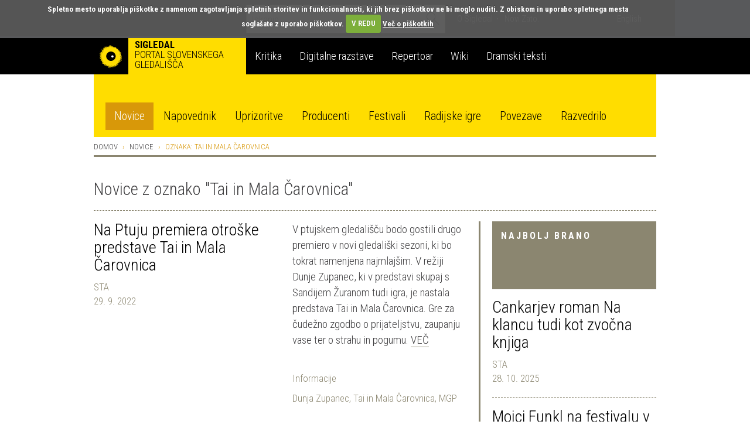

--- FILE ---
content_type: text/html; charset=utf-8
request_url: https://veza.sigledal.org/prispevki/t/tai-in-mala-carovnica
body_size: 11421
content:


<!DOCTYPE html>
<html lang="sl">
    <head>
        <script src="https://cdn.userway.org/widget.js" data-account="bGxseRphwK"></script>
        <!-- Google tag (gtag.js) -->
        <script async src="https://www.googletagmanager.com/gtag/js?id=G-171R9GWK0Z"></script>
        <script>
            window.dataLayer = window.dataLayer || [];
            function gtag(){dataLayer.push(arguments);}
            gtag('js', new Date());

            gtag('config', 'G-171R9GWK0Z');
        </script>

        <meta charset="utf-8">
        <meta http-equiv="X-UA-Compatible" content="IE=edge">
        <meta name="viewport" content="width=device-width, initial-scale=1">
        <meta name="google-site-verification" content="fJy8m7TkEGuKYmpzZiIP2b6xl1C-A5rh4nvK2Kciy9o" />

        

        <title>Sigledal - novice</title>

        <link rel="alternate" type="application/rss+xml" title="Sigledal.org - zadnje novice"  href="/rss/news"  />
        <link rel="alternate" type="application/rss+xml" title="Sigledal.org - zadnji dogodki"  href="/rss/events"  />

        <link rel="apple-touch-icon" sizes="57x57" href="//sigledal.org/apple-touch-icon-57x57.png">
        <link rel="apple-touch-icon" sizes="60x60" href="//sigledal.org/apple-touch-icon-60x60.png">
        <link rel="apple-touch-icon" sizes="72x72" href="//sigledal.org/apple-touch-icon-72x72.png">
        <link rel="apple-touch-icon" sizes="76x76" href="//sigledal.org/apple-touch-icon-76x76.png">
        <link rel="apple-touch-icon" sizes="114x114" href="//sigledal.org/apple-touch-icon-114x114.png">
        <link rel="apple-touch-icon" sizes="120x120" href="//sigledal.org/apple-touch-icon-120x120.png">
        <link rel="apple-touch-icon" sizes="144x144" href="//sigledal.org/apple-touch-icon-144x144.png">
        <link rel="apple-touch-icon" sizes="152x152" href="//sigledal.org/apple-touch-icon-152x152.png">
        <link rel="apple-touch-icon" sizes="180x180" href="//sigledal.org/apple-touch-icon-180x180.png">
        <link rel="icon" type="image/png" href="//sigledal.org/favicon-32x32.png" sizes="32x32">
        <link rel="icon" type="image/png" href="//sigledal.org/android-chrome-192x192.png" sizes="192x192">
        <link rel="icon" type="image/png" href="//sigledal.org/favicon-96x96.png" sizes="96x96">
        <link rel="icon" type="image/png" href="//sigledal.org/favicon-16x16.png" sizes="16x16">
        <link rel="manifest" href="//sigledal.org/manifest.json">
        <link rel="mask-icon" href="//sigledal.org/safari-pinned-tab.svg" color="#5bbad5">
        <link rel="shortcut icon" href="//sigledal.org/favicon.ico">
        <meta name="apple-mobile-web-app-title" content="Sigledal.org">
        <meta name="application-name" content="Sigledal.org">
        <meta name="msapplication-TileColor" content="#2d89ef">
        <meta name="msapplication-TileImage" content="//sigledal.org/mstile-144x144.png">
        <meta name="msapplication-config" content="//sigledal.org/browserconfig.xml">
        <meta name="theme-color" content="#ffffff">

        <!-- Bootstrap -->
        <!--<link href="dist/css/bootstrap.css" rel="stylesheet">-->

        
            <link rel="stylesheet" href="/static/public/css/bootstrap-theme.css">
        
        <link rel="stylesheet" href="/static/public/css/jasny-bootstrap.min.css">
        <link rel="stylesheet" href="/static/public/css/app.css">
        <link rel="stylesheet" href="/static/public/css/select2.min.css">
        <link rel="stylesheet" href="/static/public/css/slick.css">
        <link rel="stylesheet" href="/static/public/css/bootstrap-rating.css">
        <link rel="stylesheet" href="/static/public/sigledal-font/sigledal-font.css">
        <link rel="stylesheet" type="text/css" media="screen" href="/static/public/css/cookiecuttr.css" />
        <!--<link rel="stylesheet" href="/static/public/css/slick-theme.css"> -->
        <link href='//fonts.googleapis.com/css?family=Roboto+Condensed:300,700&subset=latin-ext' rel='stylesheet' type='text/css'>
        <!--
            @import url(//fonts.googleapis.com/css?family=Roboto+Condensed:300,700&subset=latin-ext);
            <link href='//fonts.googleapis.com/css?family=Libre+Baskerville:400,400italic&subset=latin-ext' rel='stylesheet' type='text/css'>
            @import url(//fonts.googleapis.com/css?family=Libre+Baskerville:400,400italic&subset=latin-ext);
        -->
        <!-- HTML5 shim and Respond.js for IE8 support of HTML5 elements and media queries -->
        <!-- WARNING: Respond.js doesn't work if you view the page via file:// -->
        <!--[if lt IE 9]>
          <script src="https://oss.maxcdn.com/html5shiv/3.7.2/html5shiv.min.js"></script>
          <script src="https://oss.maxcdn.com/respond/1.4.2/respond.min.js"></script>
        <![endif]-->
        <script type="text/javascript" src="/static/public/js/vendor/jquery-1.11.3.min.js"></script>
        <script src="/static/public/js/ga_event_tracker.js"></script>
        <script type="text/javascript" src="/static/public/js/jquery.cookie.js"></script>
        <script type="text/javascript" src="/static/public/js/jquery.cookiecuttr.js"></script>
        <script src="https://www.google.com/recaptcha/api.js?hl=sl" async defer></script>
    </head>
    <body>
    <div id="fb-root"></div>
    <script>
    if (jQuery.cookie('cc_cookie_accept') == "cc_cookie_accept") {
        (function(d, s, id) {
            var js, fjs = d.getElementsByTagName(s)[0];
            if (d.getElementById(id)) return;
            js = d.createElement(s); js.id = id;
            js.src = "//connect.facebook.net/en_US/sdk.js#xfbml=1&version=v2.0";
            fjs.parentNode.insertBefore(js, fjs);
        }(document, 'script', 'facebook-jssdk'));
    }
    </script>

        <div class="navbar-search hidden-xs hidden-sm">
            <div class="container search">
                <div class="row">
                    <div class="col-md-8"></div>
                    <div class="col-md-12 search-container">
                        <form role="search" method="get" action="/iskanje">
                            <div class="form-group has-feedback">
                                <input type="text" name="q" value="" class="form-control search-form" placeholder="Iskanje" autocomplete="off">
                                <span class="icon icon-search form-control-feedback"> </span>
                            </div>
                        </form>
                    </div>
                    <div class="col-md-12">
                        <ul class="list-inline">
                            
                            <li><a href="/o-sigledal/" class="after">O Sigledal</a></li>
                            
                            <li><a href="/novi-zato/">Novi Zato.</a></li>
                            <!--<li><a href="#">Partnerji</a></li>-->
                            <li class="pull-right"><a href="/locale/en">English</a></li>
                            
                        </ul>
                    </div>
                </div>
            </div>
        </div>

        <nav class="navbar navbar-default" role="navigation">
            <div class="navbg">
                <div class="container mainnav">
                    <!-- Brand and toggle get grouped for better mobile display -->
                    <div class="navbar-header">
                        <button type="button" class="navbar-toggle" data-toggle="offcanvas" data-target="#off-canvas-menu" data-canvas="body">
                            <span class="sr-only">Toggle navigation</span>
                            <span class="icon icon-menu"> </span>
                        </button>
                        
                        <a class="navbar-brand" href="/">
                        
                            <span class="pull-left logo"></span>
                            <strong class="hidden-xs">Sigledal</strong> <span class="long-description hidden-xs"><br>portal slovenskega gledališča</span>
                        </a>
                    </div>

                    <!-- Collect the nav links, forms, and other content for toggling -->
                    <!-- <div class="collapse navbar-collapse" id="bs-example-navbar-collapse-1"> -->
                        <ul class="nav navbar-nav hidden-xs hidden-sm">
                            
                            <li class="navbar-refleksija"><a href="/kritika" data-template="<div class='popover popover-refleksija' role='tooltip'><div class='arrow'></div><div class='popover-content'></div></div>" data-container="body" data-toggle="popover" data-trigger="hover" data-placement="bottom" data-content="V sklopu Kritika objavljamo kritiške zapise, mnenja in premišljevanja slovenske uprizoritvene umetnosti. Portal je uredniško voden in v produkciji SLOGI.">Kritika</a></li>
                            <li class="navbar-dz"><a href="//repertoar.sigledal.org/razstave" data-template="<div class='popover popover-dz' role='tooltip'><div class='arrow'></div><div class='popover-content'></div></div>" data-container="body" data-toggle="popover" data-trigger="hover" data-placement="bottom" data-content="V sklopu Digitalne razstave so gradiva (fotografije, članki, kostumske in scenske skice, gledališki listi, odmevi, video in avdio odlomki) na osnovi avtorskega izbora kuratorja postavljena v različne tematske zgodbe in kontekste.">Digitalne razstave</a></li>
                            <li class="navbar-repertoar"><a href="//repertoar.sigledal.org" data-template="<div class='popover popover-repertoar' role='tooltip'><div class='arrow'></div><div class='popover-content'></div></div>" data-container="body" data-toggle="popover" data-trigger="hover" data-placement="bottom" data-content="V sklopu Repertoar je mogoče brskati po podatkih o preteklih produkcijah slovenskega profesionalnega in polprofesionalnega gledališča.">Repertoar</a></li>
                            <li class="navbar-wiki"><a href="//sigledal.org/geslo" data-template="<div class='popover popover-wiki' role='tooltip'><div class='arrow'></div><div class='popover-content'></div></div>" data-container="body" data-toggle="popover" data-trigger="hover" data-placement="bottom" data-content="Sklop Wiki je spletna enciklopedija slovenskega gledališča, ki jo gradijo gledališki ustvarjalci, raziskovalci in tudi publika.">Wiki</a></li>
                            <li class="navbar-teksti"><a href="//teksti.sigledal.org" data-template="<div class='popover popover-teksti' role='tooltip'><div class='arrow'></div><div class='popover-content'></div></div>" data-container="body" data-toggle="popover" data-trigger="hover" data-placement="bottom" data-content="Iskalnik po bazi slovenskih tekstov. Iščete lahko po avtorju, naslovu, številu vlog, zvrstnih oznakah, ključnih besedah idr.">Dramski teksti</a></li>
                            
                        </ul>
                        <!-- <ul class="nav navbar-nav navbar-right hidden-xs hidden-sm">
                            
                            <li><a href="https://www.gov.si/drzavni-organi/ministrstva/ministrstvo-za-kulturo/" target="_blank"><img src="/static/public/images/mzk.sl.png" alt="MZK" title="MZK"></a></li>
                            
                        </ul> -->
                    <!-- </div><!-- /.navbar-collapse -->
                </div><!-- /.container-fluid -->
            </div>
            <div class="container subnav hidden-xs hidden-sm">
                <div class="navspacer"></div>
                <div class="row">
                    <div class="col-md-32">
                        
                        
                        <ul class="nav nav-pills">
                            
    <li role="presentation" class="active"><a href="/prispevki/">Novice</a></li>

                            <li role="presentation"><a href="/napovednik">Napovednik</a></li>
                            <li role="presentation"><a href="/uprizoritve">Uprizoritve</a></li>
                            <li role="presentation"><a href="/producenti">Producenti</a></li>
                            <li role="presentation"><a href="/festivali">Festivali</a></li>
                            <li role="presentation"><a href="/radijske-igre/">Radijske igre</a></li>
                            <li role="presentation"><a href="/povezave">Povezave</a></li>
                            <li role="presentation"><a href="/razvedrilo">Razvedrilo</a></li>
                        </ul>
                        
                        
                    </div>
                </div>
            </div>
        </nav>

        <nav class="navmenu navmenu-default hidden-md hidden-lg secondary-mobile" role="navigation">
            <ul class="nav navmenu-nav">
                <li class="dropdown">
                    <a href="#" class="dropdown-toggle" data-toggle="dropdown">
    Novice
<span class="icon icon-angle-down pull-right"> </span><span class="icon icon-angle-up pull-right"> </span><div class="clearfix"></div></a>
                    
                    <ul class="dropdown-menu navmenu-nav" role="menu">
                        
    <li role="presentation" class="active"><a href="/prispevki/">Novice</a></li>

                        <li role="presentation"><a href="/napovednik">Napovednik</a></li>
                        <li role="presentation"><a href="/uprizoritve">Uprizoritve</a></li>
                        <li role="presentation"><a href="/producenti">Producenti</a></li>
                        <li role="presentation"><a href="/festivali">Festivali</a></li>
                        <li role="presentation"><a href="/radijske-igre/">Radijske igre</a></li>
                        <li role="presentation"><a href="/povezave">Povezave</a></li>
                        <li role="presentation"><a href="/razvedrilo">Razvedrilo</a></li>
                    </ul>
                    
                </li>
            </ul>
        </nav>
        <nav id="off-canvas-menu" class="navmenu navmenu-default navmenu-fixed-right offcanvas" role="navigation" style="background: #000;">
            <ul class="nav navmenu-nav top-nav">
                <li>
                    
                    <a href="/locale/en">English</a>
                    
                </li>
                <li class="offcanvas-search">
                    <form role="search" method="get" action="/iskanje">
                        <div class="form-group has-feedback">
                            <input type="text" name="q" value="" class="form-control search-form" placeholder="Iskanje" autocomplete="off">
                            <span class="icon icon-search form-control-feedback"> </span>
                        </div>
                    </form>
                </li>
                
                <li><a href="/o-sigledal/" class="after">O Sigledal</a></li>
                
                <li><a href="/novi-zato/" class="after">Novi Zato.</a></li>
                <!--<li><a href="#">Partnerji</a></li>-->
                
            </ul>
            <a class="navmenu-brand" href="/">Sigledal</a>
            <ul class="nav navmenu-nav main-nav">
                
                <li class="navbar-refleksija"><a href="/kritika">Kritika</a></li>
                <li class="navbar-dz"><a href="//repertoar.sigledal.org/razstave">Digitalne razstave</a></li>
                <li class="navbar-repertoar"><a href="//repertoar.sigledal.org">Repertoar</a></li>
                <li class="navbar-wiki"><a href="//sigledal.org/geslo">Wiki</a></li>
                <li class="navbar-teksti"><a href="//teksti.sigledal.org">Dramski teksti</a></li>
                
            </ul>
        </nav>

        
    <div class="container main-content">
        <div class="row hidden-xs hidden-sm">
            
<ol class="breadcrumb">
    <li><a href="/">Domov</a></li>
    <li><a href="/prispevki/">Novice</a></li>
    <li class="active">Oznaka: Tai in Mala Čarovnica</li>
</ol>

        </div>

        
<div class="row margin-md">
    <div class="col-md-32 reset-left-0 reset-right-0">
        <h1 class="page-title">Novice z oznako "Tai in Mala Čarovnica"</h1>
        <div class="spacer"></div>
    </div>
</div>


        <div class="row">
            <div class="col-md-10 col-md-push-22 reset-right-0 sidebar-area">
                


<div class="panel panel-default reset-bottom-0">
    <div class="panel-heading big-heading">
        <h3 class="panel-title uc">Najbolj brano</h3>
    </div>
    <div class="panel-body">
        

<div class="list-group">
    
    <div class="list-group-item reset-all">
        <div class="list-group-item-heading"><h2 class="title-heading"><a href="/prispevki/cankarjev-roman-na-klancu-tudi-kot-zvocna-knjiga">Cankarjev roman Na klancu tudi kot zvočna knjiga</a></h2></div>
        <span class="list-group-item-text">
            <span class="author-date">
                
                    <a href="/prispevki/a/STA" title="STA">STA</a><br>
                
                28. 10. 2025
            </span>
        </span>
        <div class="spacer"></div>
    </div>
    
    <div class="list-group-item reset-all">
        <div class="list-group-item-heading"><h2 class="title-heading"><a href="/prispevki/mojci-funkl-na-festivalu-v-banjaluki-nagrada-za-najboljso-igralko">Mojci Funkl na festivalu v Banjaluki nagrada za najboljšo igralko</a></h2></div>
        <span class="list-group-item-text">
            <span class="author-date">
                
                    <a href="/prispevki/a/STA" title="STA">STA</a><br>
                
                28. 10. 2025
            </span>
        </span>
        <div class="spacer"></div>
    </div>
    
    <div class="list-group-item reset-all">
        <div class="list-group-item-heading"><h2 class="title-heading"><a href="/prispevki/v-ljubljanski-operi-balet-po-romanu-slika-doriana-graya">V ljubljanski Operi balet po romanu Slika Doriana Graya</a></h2></div>
        <span class="list-group-item-text">
            <span class="author-date">
                
                    <a href="/prispevki/a/STA" title="STA">STA</a><br>
                
                18. 11. 2025
            </span>
        </span>
        <div class="spacer"></div>
    </div>
    
</div>

    </div>
</div>
<div class="panel panel-default">
    <div class="panel-heading big-heading">
        <h3 class="panel-title uc">Najbolje ocenjeno</h3>
    </div>
    <div class="panel-body">
        

<div class="list-group">
    
    <div class="list-group-item reset-all">
        <div class="list-group-item-heading"><h2 class="title-heading"><a href="/prispevki/mineva-100-let-od-rojstva-grskega-skladatelja-mikisa-theodorakisa">Mineva 100 let od rojstva grškega skladatelja Mikisa Theodorakisa</a></h2></div>
        <span class="list-group-item-text">
            <span class="author-date">
                
                    <a href="/prispevki/a/STA" title="STA">STA</a><br>
                
                29. 7. 2025
            </span>
        </span>
        <div class="spacer"></div>
    </div>
    
    <div class="list-group-item reset-all">
        <div class="list-group-item-heading"><h2 class="title-heading"><a href="/prispevki/v-novem-mestu-nocoj-premierna-uprizoritev-opernega-muzikala-kette">V Novem mestu nocoj premierna uprizoritev opernega muzikala Kette</a></h2></div>
        <span class="list-group-item-text">
            <span class="author-date">
                
                    <a href="/prispevki/a/STA" title="STA">STA</a><br>
                
                25. 9. 2025
            </span>
        </span>
        <div class="spacer"></div>
    </div>
    
    <div class="list-group-item reset-all">
        <div class="list-group-item-heading"><h2 class="title-heading"><a href="/prispevki/v-novi-gorici-premiera-zadnjega-dejanja-plesnega-projekta-brezmejno-telo">V Novi Gorici premiera zadnjega dejanja plesnega projekta Brezmejno telo</a></h2></div>
        <span class="list-group-item-text">
            <span class="author-date">
                
                    <a href="/prispevki/a/STA" title="STA">STA</a><br>
                
                5. 1. 2026
            </span>
        </span>
        <div class="spacer"></div>
    </div>
    
</div>

    </div>
</div>



            </div>
            <div class="col-md-22 col-md-pull-10 right-border reset-left-0 main-area">
                
    




    

    <div class="row">
        <div class="col-sm-16">
            <h2 class="title-heading"><a href="/prispevki/na-ptuju-premiera-otroske-predstave-tai-in-mala-carovnica">Na Ptuju premiera otroške predstave Tai in Mala Čarovnica</a></h2>
            <span class="author-date">
                
                    <a href="/prispevki/a/STA" title="STA">STA</a><br>
                
                29. 9. 2022
            </span>
        </div>
        <div class="col-sm-16">
            <p class="large-text">V ptujskem gledališču bodo gostili drugo premiero v novi gledališki sezoni, ki bo tokrat namenjena najmlajšim. V režiji Dunje Zupanec, ki v predstavi skupaj s Sandijem Žuranom tudi igra, je nastala predstava Tai in Mala Čarovnica. Gre za čudežno zgodbo o prijateljstvu, zaupanju vase ter o strahu in pogumu. <a class="more-link" href="/prispevki/na-ptuju-premiera-otroske-predstave-tai-in-mala-carovnica">Več</a></p>
            <p class="extra-data">
                <a href="/prispevki/k/informacije" title="Informacije">Informacije</a>
            </p>
            <p class="extra-data">
                <a href="/prispevki/t/dunja-zupanec" title="Dunja Zupanec">Dunja Zupanec</a>, <a href="/prispevki/t/tai-in-mala-carovnica" title="Tai in Mala Čarovnica">Tai in Mala Čarovnica</a>, <a href="/prispevki/t/mgp" title="MGP">MGP</a>
            </p>
        </div>
    </div>


    <div class="spacer"></div>





            </div>
        </div>
    </div>


        
        <div class="newsletter">
            <div class="container">
                <div class="row">
                    <div class="col-md-32">
                        <form class="form-horizontal" id="newsletter-form" method="get" action="/newsletter/subscribe">
                            <div class="form-group">
                                <label class="col-md-8 col-sm-9 control-label uc" for="newsletter">Naročite e-novičnik</label>
                                <div class="col-md-14 col-sm-10 col-xs-24 newsletter-input">
                                    <input type="text" class="form-control" name="email" id="newsletter" placeholder="Vpišite svoj e-naslov">
                                    <div id="newsletter-message"></div>
                                </div>
                                <div class="col-md-6 col-sm-8 col-xs-24" style="padding:0">
                                    <div class="g-recaptcha" data-theme="dark" data-sitekey="6LfEABMUAAAAAMK_qDRHOTY9NcVbnKEXJXwhTPEe"></div>
                                </div>
                                <div class="col-md-4 col-sm-5 col-xs-8 button-wrap">
                                    <button type="submit" class="btn btn-primary uc">Naroči</button>
                                </div>
                            </div>
                        </form>
                    </div>
                </div>
            </div>
        </div>
        


        
        <div class="latest-news footer-row">
            <div class="container">
                <div class="row">
                    <div class="col-md-12 col-md-offset-10 col-sm-17 col-sm-offset-8 hidden-xs">
                        <h3 class="uc">Zadnje spremembe na portalu</h3>
                    </div>
                </div>
                <div class="row current-news-row">
                    <div class="dividing-line"></div>
                    <div class="col-md-32 current-news">

                    </div>
                </div>
            </div>
        </div>
        

        <div class="footer footer-row">
            <div class="container">
                <div class="row credits nomargin-xs">
                    
                    Sofinanciranje portala SiGledal: <a href="https://www.slogi.si/" title="Slovenski gledališki inštitut" target="blank">Slovenski gledališki inštitut</a>, zanj Gašper Troha | 
                    ISSN: 1855-9662 |
                    &copy; Tamara Matevc, Gregor Matevc in Samo M. Strelec 2007 |
                    Stik: <a href="javascript:linkTo_UnCryptMailto('nbjmup;tjhmfebmAhnbjm/dpn');">Sigledal</a> |
                    Oblikovanje: <a href="//www.kontrastika.si/" title="Kontrastika" target="blank">Kontrastika</a> |
                    
                    <a href="/o-piskotkih/" title="O piškotkih">O piškotkih</a> |
                    <a href="/politika-zasebnosti/" title="Politika zasebnosti">Politika zasebnosti</a> |
                    <a href="/pravno-obvestilo/" title="Pravno obvestilo">Pravno obvestilo</a>
                    
                    
                </div>
                <div class="row nomargin-xs">
                    <div class="dividing-line"></div>
                    <div class="col-md-16 reset-all">
                        <div class="pull-left social">
                            <span class="uc hidden-xs">Sodelujte z nami | </span>
                            <span><a href="javascript:linkTo_UnCryptMailto('nbjmup;tjhmfebmAhnbjm/dpn');">Imam vsebinski predlog</a></span> |
                            <span><a href="javascript:linkTo_UnCryptMailto('nbjmup;tjhmfebmAhnbjm/dpn');">Prijavi napako</a></span>
                        </div>
                    </div>
                    <div class="col-md-16 reset-all">
                        <div class="social pull-right">
                            <!--<span class="uc hidden-xs hidden-sm">Obiščite tudi</span>
                            <a href="//ifigenija.si/" title="Ifigenija" target="_blank">
                                <img src="/static/public/images/ifigenija.png" alt="Ifigenija">
                            </a>-->
                            <span class="uc br hidden-xs hidden-sm">Sledite nam</span>
                            
    <a href="https://www.facebook.com/SiGledal/" title="Facebook" target="_blank"><span class="br icon icon-facebook"> </span></a>
    <a href="https://twitter.com/sigledal" title="Twitter" target="_blank"><span class="icon icon-twitter"> </span></a>

                        </div>
                    </div>
                    <div class="clearfix"></div>
                </div>
            </div>
        </div>

        
    
        <!-- jQuery (necessary for Bootstrap's JavaScript plugins) -->
        <script type="text/javascript" src="//code.jquery.com/ui/1.11.4/jquery-ui.min.js"></script>
        <script type="text/javascript" src="/static/public/js/slick.min.js"></script>
        <!-- Include all compiled plugins (below), or include individual files as needed -->
        <script src="/static/public/js/bootstrap.min.js"></script>
        <script src="/static/public/js/jasny-bootstrap.min.js"></script>
        <script src="/static/public/js/select2.min.js"></script>
        <script src="/static/public/js/bootstrap-rating.js"></script>
        <script src="/static/public/js/bootstrap-typeahead.min.js"></script>
        <script src="/static/public/js/jquery.form.js"></script>
        <script src="/static/public/js/jquery-validation/jquery.validate.min.js"></script>
        <script src="/static/public/js/jquery-validation/localization/messages_si.js"></script>
        <script type='text/javascript' src='//cdn.jsdelivr.net/jquery.marquee/1.3.1/jquery.marquee.min.js'></script>
        <script src="//cdnjs.cloudflare.com/ajax/libs/bootbox.js/4.4.0/bootbox.min.js"></script>
        <script type="text/javascript" src="//platform.twitter.com/widgets.js"></script>
        <script type="text/javascript">
        function doNavbarToggle() {
            return $('.navbar-search').is(':visible');
        }
        function formatSelection(data) {
            if (!data.id) {
                return data.text;
            }
            return $('<div class="selected-filter">' + data.text + '</div>');
        }
        function UnCryptMailto( s )
        {
            var n = 0;
            var r = "";
            for( var i = 0; i < s.length; i++)
            {
                n = s.charCodeAt( i );
                if( n >= 8364 )
                {
                    n = 128;
                }
                r += String.fromCharCode( n - 1 );
            }
            return r;
        }

        function linkTo_UnCryptMailto( s )
        {
            location.href=UnCryptMailto( s );
        }
        function toggleNavbar() {
            if (doNavbarToggle()) {
                var scroll = $(document).scrollTop() || $(document).offset();
                if (scroll > 67) {
                    if (!$('nav.navbar').hasClass('navbar-fixed-top')) {
                        $('nav.navbar').addClass('navbar-fixed-top');
                        $('.main-content').css('margin-top', 140);
                    }
                } else if (scroll <= 67) {
                    if ($('nav.navbar').hasClass('navbar-fixed-top')) {
                        $('nav.navbar').removeClass('navbar-fixed-top');
                        $('.main-content').css('margin-top', 0);
                    }
                }
            }
        }
        function toggleOnStagesDetail() {
            $('.info-holder').mouseover(function() {
                var details = $(this).find('.play-info');
                var margin = details.height() + 20;
                details.css('margin-top', '-' + margin + 'px');
                details.show();

            });
            $('.info-holder').mouseout(function() {
                $(this).find('.play-info').hide();
            });
        }

        $('.search-form').typeahead({
            items: 20,
            onSelect: function(item) {
                if(item.value.substring(0, 7) == 'http://') {
                    window.location.href=item.value;
                } else {
                    $('.search-form').val('');
                    window.location.href='/iskanje?q=' + item.value;
                }
                return false;
            },
            ajax: {
                url: "/solr-suggest",
                triggerLength: 2,
            }
        });

        $(".search-form").data("typeahead").render = function (items) {
            var that = this, display, isString = typeof that.options.displayField === 'string';

            items = $(items).map(function (i, item) {
                if (typeof item === 'object') {
                    display = isString ? item[that.options.displayField] : that.options.displayField(item);
                    i = $(that.options.item).attr('data-value', item[that.options.valueField]);
                } else {
                    display = item;
                    i = $(that.options.item).attr('data-value', item);
                }
                i.attr('class', item['classname'] + '-typeahead');
                i.find('a').html(that.highlighter(display));
                return i[0];
            });

            items.first().addClass('active');

            this.$menu.html(items);
            return this;
        }

        var resetCommentForm = function() {
            $('#id_name').val('');
            $('#id_comment').val('');
            $('#id_captcha_1').val('');
            $.getJSON('/captcha/refresh/', {}, function(json) {
                $('#id_captcha_0').val(json.key);
                $('img.captcha').attr('src', json.image_url);
            });
        }

        $(function() {

            $.cookieCuttr({
                cookieDomain: 'sigledal.org',
                cookieCutter: true,
                cookieDisable: '#facebook-page,.social',
                cookieAcceptButtonText:'V REDU',
                cookieMessage:'Spletno mesto uporablja piškotke z namenom zagotavljanja spletnih storitev in funkcionalnosti, ki jih brez piškotkov ne bi moglo nuditi. Z obiskom in uporabo spletnega mesta soglašate z uporabo piškotkov.',
                cookieAnalyticsMessage:'Spletno mesto uporablja piškotke z namenom zagotavljanja spletnih storitev in funkcionalnosti, ki jih brez piškotkov ne bi moglo nuditi. Z obiskom in uporabo spletnega mesta soglašate z uporabo piškotkov.',
                cookieWhatAreLinkText:'Več o piškotkih' ,
                cookieWhatAreTheyLink:  '//www.veza.sigledal.org/o-piskotkih',
                cookieErrorMessage:'Funkcionalnost na tem mestu mora za svoje delovanje namestiti piškotke, zato je trenutno onemogočena. Če jo želite omogočiti, sprejmite piškotke.'
            });

            $('#newsletter-form').ajaxForm({
                beforeSubmit : function (formData, jqForm, options)
                {
                    $('#newsletter-message').addClass('success').text('Prijava poteka ...').show();
                    return $('#newsletter-form').valid();
                },
                success: function(responseText, statusText, xhr, $form) {
                    $('#newsletter').val('');
                    $('#newsletter-message').val('').removeClass('error success').addClass(responseText.type).text(responseText.response).show('slow').delay(3000).hide('slow');
                },
                dataType: 'jsonp'
            });
            $('#newsletter-form').validate({
                rules : {
                    "email": {email: true}
                },
                errorPlacement: function(error, element) {
                    $('#newsletter-message').val('').removeClass('error success').addClass('error').text(error.text()).show('slow').delay(3000).hide('slow');
                },
                errorClass: "has-error",
                onsubmit: false
            });

            $('#newsletter-form button').on('click', function() {
                bootbox.confirm({
                    message: "<p>Prijavili se boste na SiGledalov e-novičnik. Enkrat, izjemoma dvakrat tedensko lahko pričakujete e-novičnik, v katerem vas bomo obveščali o premierah na slovenskih odrih in drugih novicah iz gledališkega sveta. V času novoletnih praznikov pa vam bomo zaželeli zdravja in uspeha. To je vse, s čimer bomo polnili vaše elektronske poštne predale.</p><p>Vaše elektronske naslove skrbno varujemo in jih z nikomer ne delimo, prav tako tudi ne informacij o vašem imenu in priimku. Drugih vaših podatkov nimamo in ne hranimo.</p><p>&nbsp;</p><p>Prijazen pozdrav, ekipa <strong>SiGledal</strong>.</p>",
                    buttons: {
                        confirm: {
                            label: '<i class="icon icon-check"></i> Da, želim se prijaviti.',
                            className: 'btn-success'
                        },
                        cancel: {
                            label: 'Ne, preklicujem prijavo.',
                            className: 'btn-default'
                        }
                    },
                    callback: function (result) {
                        if(result) {
                            $('#newsletter-form').submit();
                        } else {
                            $('#newsletter').val('');
                        }
                    }
                });
                return false;
            });

            $('.comment-form').ajaxForm({
                beforeSubmit : function (formData, jqForm, options)
                {
                    return $('.comment-form').valid();
                },

                success: function(responseText, statusText, xhr, $form) {
                    var comment = responseText;
                    if(typeof comment.error != 'undefined') {
                        if(typeof comment.error == 'object') {
                            for(var property in comment.error) {
                                $('.' + property + '_field').addClass('has-error');
                                $('.' + property + '_error').text(comment.error[property][0]['message']);
                            }
                        } else {
                            $('.error-message').html(comment.error);
                            $('.form-error').removeClass('hidden');
                        }
                    } else {
                        var item = $('<span/>').addClass('list-group-item reset-left-0');

                        var title = $('<strong/>').addClass('list-group-item-heading').attr('id', 'c' + comment.id).html(comment.name);
                        item.append(title);

                        var body = $('<p/>').addClass('list-group-item-text').html(comment.comment);
                        var date = $('<span/>').html(comment.submit_date + ' (pravkar)');
                        body.append(date);
                        item.append(body);
                        item.hide();
                        $('.comment-panel').removeClass('hidden');
                        $('#comments').append(item);
                        item.show('slow');
                        item.css('display', 'block');
                        resetCommentForm();
                    }
                },

                dataType: 'json'
            });

            $('.comment-form').validate({
                rules : {
                    "name" : "required",
                    "comment" : "required",
                    "captcha_1" : "required",
                },
                errorPlacement: function(error, element) {
                    error.appendTo( element.parent().find(".error_label") );
                },
                errorClass: "has-error",
                onsubmit: false
            });

            toggleNavbar();
            toggleOnStagesDetail();
            $('[data-toggle="popover"]').popover();

            $('.slick-teaser .item-content').html($('.slick-teaser-content-0').html());
            $('.exposed-slideshow').on('beforeChange', function(event, slick, currentSlide, nextSlide){
                $('.slick-teaser .item-content').html($('.slick-teaser-content-' + nextSlide).html());

                var slideNum = parseInt($('.slick-dots li.slick-active + li a').text());
                if(slideNum > 7) {
                    var offset = (slideNum - 7) * 30;
                    $('.slick-dots li').css('right', offset + 'px');
                } else {
                    $('.slick-dots li').css('right', 0);
                }
            });

            $('.exposed-slideshow').slick({
                infinite: true,
                lazyLoad: 'ondemand',
                centerMode: true,
                dots: true,
                speed: 750,
                cssEase: 'linear',
                customPaging: function(slider, i) {
                    return '<a href="#" data-role="none">' + (i + 1) + '</a>'
                },
                appendDots: $('.slick-pager'),
                prevArrow: '<a href="#" data-role="none" class="slick-prev hidden-xs" onclick="return false;"><span class="icon icon-angle-left" aria-hidden="true"> </span></a>',
                nextArrow: '<a href="#" data-role="none" class="slick-next hidden-xs" onclick="return false;"><span class="icon icon-angle-right" aria-hidden="true"> </span></a>',
                slidesToShow: 3,
                variableWidth: true,
                autoplay: true,
                autoplaySpeed: 5000,
              });

            $.getJSON(
                '//veza.sigledal.org/feed/sigledal-latest?callback=?',
                function(data) {
                    $('.current-news').html(data.content);
                    $('#aggregator-slideshow').marquee({
                        pauseOnHover: true,
                        duration: 20000
                    });
                }
            );
        });
        $(window).scroll(function() {
            toggleNavbar();
        });
        </script>
        
    <script src="/static/el-pagination/js/el-pagination.js"></script>
    <script>
        $.endlessPaginate({
            paginateOnScroll: true,
            paginateOnScrollChunkSize: 3,
            paginateOnScrollMargin: 300
        });
    </script>

        <script>
        $(function() {
            $('.select2-selection__arrow').html('<span class="icon icon-angle-down"> </span>');
        });
        </script>
		<script>
		    (function(i,s,o,g,r,a,m){i['GoogleAnalyticsObject']=r;i[r]=i[r]||function(){
		    (i[r].q=i[r].q||[]).push(arguments)},i[r].l=1*new Date();a=s.createElement(o),
		    m=s.getElementsByTagName(o)[0];a.async=1;a.src=g;m.parentNode.insertBefore(a,m)
		    })(window,document,'script','//www.google-analytics.com/analytics.js','ga');

		    ga('create', 'UA-2723819-1', 'auto');
		    ga('send', 'pageview');
		</script>
    </body>
</html>

--- FILE ---
content_type: text/html; charset=utf-8
request_url: https://www.google.com/recaptcha/api2/anchor?ar=1&k=6LfEABMUAAAAAMK_qDRHOTY9NcVbnKEXJXwhTPEe&co=aHR0cHM6Ly92ZXphLnNpZ2xlZGFsLm9yZzo0NDM.&hl=sl&v=PoyoqOPhxBO7pBk68S4YbpHZ&theme=dark&size=normal&anchor-ms=20000&execute-ms=30000&cb=mqjdxw7ahm0u
body_size: 49218
content:
<!DOCTYPE HTML><html dir="ltr" lang="sl"><head><meta http-equiv="Content-Type" content="text/html; charset=UTF-8">
<meta http-equiv="X-UA-Compatible" content="IE=edge">
<title>reCAPTCHA</title>
<style type="text/css">
/* cyrillic-ext */
@font-face {
  font-family: 'Roboto';
  font-style: normal;
  font-weight: 400;
  font-stretch: 100%;
  src: url(//fonts.gstatic.com/s/roboto/v48/KFO7CnqEu92Fr1ME7kSn66aGLdTylUAMa3GUBHMdazTgWw.woff2) format('woff2');
  unicode-range: U+0460-052F, U+1C80-1C8A, U+20B4, U+2DE0-2DFF, U+A640-A69F, U+FE2E-FE2F;
}
/* cyrillic */
@font-face {
  font-family: 'Roboto';
  font-style: normal;
  font-weight: 400;
  font-stretch: 100%;
  src: url(//fonts.gstatic.com/s/roboto/v48/KFO7CnqEu92Fr1ME7kSn66aGLdTylUAMa3iUBHMdazTgWw.woff2) format('woff2');
  unicode-range: U+0301, U+0400-045F, U+0490-0491, U+04B0-04B1, U+2116;
}
/* greek-ext */
@font-face {
  font-family: 'Roboto';
  font-style: normal;
  font-weight: 400;
  font-stretch: 100%;
  src: url(//fonts.gstatic.com/s/roboto/v48/KFO7CnqEu92Fr1ME7kSn66aGLdTylUAMa3CUBHMdazTgWw.woff2) format('woff2');
  unicode-range: U+1F00-1FFF;
}
/* greek */
@font-face {
  font-family: 'Roboto';
  font-style: normal;
  font-weight: 400;
  font-stretch: 100%;
  src: url(//fonts.gstatic.com/s/roboto/v48/KFO7CnqEu92Fr1ME7kSn66aGLdTylUAMa3-UBHMdazTgWw.woff2) format('woff2');
  unicode-range: U+0370-0377, U+037A-037F, U+0384-038A, U+038C, U+038E-03A1, U+03A3-03FF;
}
/* math */
@font-face {
  font-family: 'Roboto';
  font-style: normal;
  font-weight: 400;
  font-stretch: 100%;
  src: url(//fonts.gstatic.com/s/roboto/v48/KFO7CnqEu92Fr1ME7kSn66aGLdTylUAMawCUBHMdazTgWw.woff2) format('woff2');
  unicode-range: U+0302-0303, U+0305, U+0307-0308, U+0310, U+0312, U+0315, U+031A, U+0326-0327, U+032C, U+032F-0330, U+0332-0333, U+0338, U+033A, U+0346, U+034D, U+0391-03A1, U+03A3-03A9, U+03B1-03C9, U+03D1, U+03D5-03D6, U+03F0-03F1, U+03F4-03F5, U+2016-2017, U+2034-2038, U+203C, U+2040, U+2043, U+2047, U+2050, U+2057, U+205F, U+2070-2071, U+2074-208E, U+2090-209C, U+20D0-20DC, U+20E1, U+20E5-20EF, U+2100-2112, U+2114-2115, U+2117-2121, U+2123-214F, U+2190, U+2192, U+2194-21AE, U+21B0-21E5, U+21F1-21F2, U+21F4-2211, U+2213-2214, U+2216-22FF, U+2308-230B, U+2310, U+2319, U+231C-2321, U+2336-237A, U+237C, U+2395, U+239B-23B7, U+23D0, U+23DC-23E1, U+2474-2475, U+25AF, U+25B3, U+25B7, U+25BD, U+25C1, U+25CA, U+25CC, U+25FB, U+266D-266F, U+27C0-27FF, U+2900-2AFF, U+2B0E-2B11, U+2B30-2B4C, U+2BFE, U+3030, U+FF5B, U+FF5D, U+1D400-1D7FF, U+1EE00-1EEFF;
}
/* symbols */
@font-face {
  font-family: 'Roboto';
  font-style: normal;
  font-weight: 400;
  font-stretch: 100%;
  src: url(//fonts.gstatic.com/s/roboto/v48/KFO7CnqEu92Fr1ME7kSn66aGLdTylUAMaxKUBHMdazTgWw.woff2) format('woff2');
  unicode-range: U+0001-000C, U+000E-001F, U+007F-009F, U+20DD-20E0, U+20E2-20E4, U+2150-218F, U+2190, U+2192, U+2194-2199, U+21AF, U+21E6-21F0, U+21F3, U+2218-2219, U+2299, U+22C4-22C6, U+2300-243F, U+2440-244A, U+2460-24FF, U+25A0-27BF, U+2800-28FF, U+2921-2922, U+2981, U+29BF, U+29EB, U+2B00-2BFF, U+4DC0-4DFF, U+FFF9-FFFB, U+10140-1018E, U+10190-1019C, U+101A0, U+101D0-101FD, U+102E0-102FB, U+10E60-10E7E, U+1D2C0-1D2D3, U+1D2E0-1D37F, U+1F000-1F0FF, U+1F100-1F1AD, U+1F1E6-1F1FF, U+1F30D-1F30F, U+1F315, U+1F31C, U+1F31E, U+1F320-1F32C, U+1F336, U+1F378, U+1F37D, U+1F382, U+1F393-1F39F, U+1F3A7-1F3A8, U+1F3AC-1F3AF, U+1F3C2, U+1F3C4-1F3C6, U+1F3CA-1F3CE, U+1F3D4-1F3E0, U+1F3ED, U+1F3F1-1F3F3, U+1F3F5-1F3F7, U+1F408, U+1F415, U+1F41F, U+1F426, U+1F43F, U+1F441-1F442, U+1F444, U+1F446-1F449, U+1F44C-1F44E, U+1F453, U+1F46A, U+1F47D, U+1F4A3, U+1F4B0, U+1F4B3, U+1F4B9, U+1F4BB, U+1F4BF, U+1F4C8-1F4CB, U+1F4D6, U+1F4DA, U+1F4DF, U+1F4E3-1F4E6, U+1F4EA-1F4ED, U+1F4F7, U+1F4F9-1F4FB, U+1F4FD-1F4FE, U+1F503, U+1F507-1F50B, U+1F50D, U+1F512-1F513, U+1F53E-1F54A, U+1F54F-1F5FA, U+1F610, U+1F650-1F67F, U+1F687, U+1F68D, U+1F691, U+1F694, U+1F698, U+1F6AD, U+1F6B2, U+1F6B9-1F6BA, U+1F6BC, U+1F6C6-1F6CF, U+1F6D3-1F6D7, U+1F6E0-1F6EA, U+1F6F0-1F6F3, U+1F6F7-1F6FC, U+1F700-1F7FF, U+1F800-1F80B, U+1F810-1F847, U+1F850-1F859, U+1F860-1F887, U+1F890-1F8AD, U+1F8B0-1F8BB, U+1F8C0-1F8C1, U+1F900-1F90B, U+1F93B, U+1F946, U+1F984, U+1F996, U+1F9E9, U+1FA00-1FA6F, U+1FA70-1FA7C, U+1FA80-1FA89, U+1FA8F-1FAC6, U+1FACE-1FADC, U+1FADF-1FAE9, U+1FAF0-1FAF8, U+1FB00-1FBFF;
}
/* vietnamese */
@font-face {
  font-family: 'Roboto';
  font-style: normal;
  font-weight: 400;
  font-stretch: 100%;
  src: url(//fonts.gstatic.com/s/roboto/v48/KFO7CnqEu92Fr1ME7kSn66aGLdTylUAMa3OUBHMdazTgWw.woff2) format('woff2');
  unicode-range: U+0102-0103, U+0110-0111, U+0128-0129, U+0168-0169, U+01A0-01A1, U+01AF-01B0, U+0300-0301, U+0303-0304, U+0308-0309, U+0323, U+0329, U+1EA0-1EF9, U+20AB;
}
/* latin-ext */
@font-face {
  font-family: 'Roboto';
  font-style: normal;
  font-weight: 400;
  font-stretch: 100%;
  src: url(//fonts.gstatic.com/s/roboto/v48/KFO7CnqEu92Fr1ME7kSn66aGLdTylUAMa3KUBHMdazTgWw.woff2) format('woff2');
  unicode-range: U+0100-02BA, U+02BD-02C5, U+02C7-02CC, U+02CE-02D7, U+02DD-02FF, U+0304, U+0308, U+0329, U+1D00-1DBF, U+1E00-1E9F, U+1EF2-1EFF, U+2020, U+20A0-20AB, U+20AD-20C0, U+2113, U+2C60-2C7F, U+A720-A7FF;
}
/* latin */
@font-face {
  font-family: 'Roboto';
  font-style: normal;
  font-weight: 400;
  font-stretch: 100%;
  src: url(//fonts.gstatic.com/s/roboto/v48/KFO7CnqEu92Fr1ME7kSn66aGLdTylUAMa3yUBHMdazQ.woff2) format('woff2');
  unicode-range: U+0000-00FF, U+0131, U+0152-0153, U+02BB-02BC, U+02C6, U+02DA, U+02DC, U+0304, U+0308, U+0329, U+2000-206F, U+20AC, U+2122, U+2191, U+2193, U+2212, U+2215, U+FEFF, U+FFFD;
}
/* cyrillic-ext */
@font-face {
  font-family: 'Roboto';
  font-style: normal;
  font-weight: 500;
  font-stretch: 100%;
  src: url(//fonts.gstatic.com/s/roboto/v48/KFO7CnqEu92Fr1ME7kSn66aGLdTylUAMa3GUBHMdazTgWw.woff2) format('woff2');
  unicode-range: U+0460-052F, U+1C80-1C8A, U+20B4, U+2DE0-2DFF, U+A640-A69F, U+FE2E-FE2F;
}
/* cyrillic */
@font-face {
  font-family: 'Roboto';
  font-style: normal;
  font-weight: 500;
  font-stretch: 100%;
  src: url(//fonts.gstatic.com/s/roboto/v48/KFO7CnqEu92Fr1ME7kSn66aGLdTylUAMa3iUBHMdazTgWw.woff2) format('woff2');
  unicode-range: U+0301, U+0400-045F, U+0490-0491, U+04B0-04B1, U+2116;
}
/* greek-ext */
@font-face {
  font-family: 'Roboto';
  font-style: normal;
  font-weight: 500;
  font-stretch: 100%;
  src: url(//fonts.gstatic.com/s/roboto/v48/KFO7CnqEu92Fr1ME7kSn66aGLdTylUAMa3CUBHMdazTgWw.woff2) format('woff2');
  unicode-range: U+1F00-1FFF;
}
/* greek */
@font-face {
  font-family: 'Roboto';
  font-style: normal;
  font-weight: 500;
  font-stretch: 100%;
  src: url(//fonts.gstatic.com/s/roboto/v48/KFO7CnqEu92Fr1ME7kSn66aGLdTylUAMa3-UBHMdazTgWw.woff2) format('woff2');
  unicode-range: U+0370-0377, U+037A-037F, U+0384-038A, U+038C, U+038E-03A1, U+03A3-03FF;
}
/* math */
@font-face {
  font-family: 'Roboto';
  font-style: normal;
  font-weight: 500;
  font-stretch: 100%;
  src: url(//fonts.gstatic.com/s/roboto/v48/KFO7CnqEu92Fr1ME7kSn66aGLdTylUAMawCUBHMdazTgWw.woff2) format('woff2');
  unicode-range: U+0302-0303, U+0305, U+0307-0308, U+0310, U+0312, U+0315, U+031A, U+0326-0327, U+032C, U+032F-0330, U+0332-0333, U+0338, U+033A, U+0346, U+034D, U+0391-03A1, U+03A3-03A9, U+03B1-03C9, U+03D1, U+03D5-03D6, U+03F0-03F1, U+03F4-03F5, U+2016-2017, U+2034-2038, U+203C, U+2040, U+2043, U+2047, U+2050, U+2057, U+205F, U+2070-2071, U+2074-208E, U+2090-209C, U+20D0-20DC, U+20E1, U+20E5-20EF, U+2100-2112, U+2114-2115, U+2117-2121, U+2123-214F, U+2190, U+2192, U+2194-21AE, U+21B0-21E5, U+21F1-21F2, U+21F4-2211, U+2213-2214, U+2216-22FF, U+2308-230B, U+2310, U+2319, U+231C-2321, U+2336-237A, U+237C, U+2395, U+239B-23B7, U+23D0, U+23DC-23E1, U+2474-2475, U+25AF, U+25B3, U+25B7, U+25BD, U+25C1, U+25CA, U+25CC, U+25FB, U+266D-266F, U+27C0-27FF, U+2900-2AFF, U+2B0E-2B11, U+2B30-2B4C, U+2BFE, U+3030, U+FF5B, U+FF5D, U+1D400-1D7FF, U+1EE00-1EEFF;
}
/* symbols */
@font-face {
  font-family: 'Roboto';
  font-style: normal;
  font-weight: 500;
  font-stretch: 100%;
  src: url(//fonts.gstatic.com/s/roboto/v48/KFO7CnqEu92Fr1ME7kSn66aGLdTylUAMaxKUBHMdazTgWw.woff2) format('woff2');
  unicode-range: U+0001-000C, U+000E-001F, U+007F-009F, U+20DD-20E0, U+20E2-20E4, U+2150-218F, U+2190, U+2192, U+2194-2199, U+21AF, U+21E6-21F0, U+21F3, U+2218-2219, U+2299, U+22C4-22C6, U+2300-243F, U+2440-244A, U+2460-24FF, U+25A0-27BF, U+2800-28FF, U+2921-2922, U+2981, U+29BF, U+29EB, U+2B00-2BFF, U+4DC0-4DFF, U+FFF9-FFFB, U+10140-1018E, U+10190-1019C, U+101A0, U+101D0-101FD, U+102E0-102FB, U+10E60-10E7E, U+1D2C0-1D2D3, U+1D2E0-1D37F, U+1F000-1F0FF, U+1F100-1F1AD, U+1F1E6-1F1FF, U+1F30D-1F30F, U+1F315, U+1F31C, U+1F31E, U+1F320-1F32C, U+1F336, U+1F378, U+1F37D, U+1F382, U+1F393-1F39F, U+1F3A7-1F3A8, U+1F3AC-1F3AF, U+1F3C2, U+1F3C4-1F3C6, U+1F3CA-1F3CE, U+1F3D4-1F3E0, U+1F3ED, U+1F3F1-1F3F3, U+1F3F5-1F3F7, U+1F408, U+1F415, U+1F41F, U+1F426, U+1F43F, U+1F441-1F442, U+1F444, U+1F446-1F449, U+1F44C-1F44E, U+1F453, U+1F46A, U+1F47D, U+1F4A3, U+1F4B0, U+1F4B3, U+1F4B9, U+1F4BB, U+1F4BF, U+1F4C8-1F4CB, U+1F4D6, U+1F4DA, U+1F4DF, U+1F4E3-1F4E6, U+1F4EA-1F4ED, U+1F4F7, U+1F4F9-1F4FB, U+1F4FD-1F4FE, U+1F503, U+1F507-1F50B, U+1F50D, U+1F512-1F513, U+1F53E-1F54A, U+1F54F-1F5FA, U+1F610, U+1F650-1F67F, U+1F687, U+1F68D, U+1F691, U+1F694, U+1F698, U+1F6AD, U+1F6B2, U+1F6B9-1F6BA, U+1F6BC, U+1F6C6-1F6CF, U+1F6D3-1F6D7, U+1F6E0-1F6EA, U+1F6F0-1F6F3, U+1F6F7-1F6FC, U+1F700-1F7FF, U+1F800-1F80B, U+1F810-1F847, U+1F850-1F859, U+1F860-1F887, U+1F890-1F8AD, U+1F8B0-1F8BB, U+1F8C0-1F8C1, U+1F900-1F90B, U+1F93B, U+1F946, U+1F984, U+1F996, U+1F9E9, U+1FA00-1FA6F, U+1FA70-1FA7C, U+1FA80-1FA89, U+1FA8F-1FAC6, U+1FACE-1FADC, U+1FADF-1FAE9, U+1FAF0-1FAF8, U+1FB00-1FBFF;
}
/* vietnamese */
@font-face {
  font-family: 'Roboto';
  font-style: normal;
  font-weight: 500;
  font-stretch: 100%;
  src: url(//fonts.gstatic.com/s/roboto/v48/KFO7CnqEu92Fr1ME7kSn66aGLdTylUAMa3OUBHMdazTgWw.woff2) format('woff2');
  unicode-range: U+0102-0103, U+0110-0111, U+0128-0129, U+0168-0169, U+01A0-01A1, U+01AF-01B0, U+0300-0301, U+0303-0304, U+0308-0309, U+0323, U+0329, U+1EA0-1EF9, U+20AB;
}
/* latin-ext */
@font-face {
  font-family: 'Roboto';
  font-style: normal;
  font-weight: 500;
  font-stretch: 100%;
  src: url(//fonts.gstatic.com/s/roboto/v48/KFO7CnqEu92Fr1ME7kSn66aGLdTylUAMa3KUBHMdazTgWw.woff2) format('woff2');
  unicode-range: U+0100-02BA, U+02BD-02C5, U+02C7-02CC, U+02CE-02D7, U+02DD-02FF, U+0304, U+0308, U+0329, U+1D00-1DBF, U+1E00-1E9F, U+1EF2-1EFF, U+2020, U+20A0-20AB, U+20AD-20C0, U+2113, U+2C60-2C7F, U+A720-A7FF;
}
/* latin */
@font-face {
  font-family: 'Roboto';
  font-style: normal;
  font-weight: 500;
  font-stretch: 100%;
  src: url(//fonts.gstatic.com/s/roboto/v48/KFO7CnqEu92Fr1ME7kSn66aGLdTylUAMa3yUBHMdazQ.woff2) format('woff2');
  unicode-range: U+0000-00FF, U+0131, U+0152-0153, U+02BB-02BC, U+02C6, U+02DA, U+02DC, U+0304, U+0308, U+0329, U+2000-206F, U+20AC, U+2122, U+2191, U+2193, U+2212, U+2215, U+FEFF, U+FFFD;
}
/* cyrillic-ext */
@font-face {
  font-family: 'Roboto';
  font-style: normal;
  font-weight: 900;
  font-stretch: 100%;
  src: url(//fonts.gstatic.com/s/roboto/v48/KFO7CnqEu92Fr1ME7kSn66aGLdTylUAMa3GUBHMdazTgWw.woff2) format('woff2');
  unicode-range: U+0460-052F, U+1C80-1C8A, U+20B4, U+2DE0-2DFF, U+A640-A69F, U+FE2E-FE2F;
}
/* cyrillic */
@font-face {
  font-family: 'Roboto';
  font-style: normal;
  font-weight: 900;
  font-stretch: 100%;
  src: url(//fonts.gstatic.com/s/roboto/v48/KFO7CnqEu92Fr1ME7kSn66aGLdTylUAMa3iUBHMdazTgWw.woff2) format('woff2');
  unicode-range: U+0301, U+0400-045F, U+0490-0491, U+04B0-04B1, U+2116;
}
/* greek-ext */
@font-face {
  font-family: 'Roboto';
  font-style: normal;
  font-weight: 900;
  font-stretch: 100%;
  src: url(//fonts.gstatic.com/s/roboto/v48/KFO7CnqEu92Fr1ME7kSn66aGLdTylUAMa3CUBHMdazTgWw.woff2) format('woff2');
  unicode-range: U+1F00-1FFF;
}
/* greek */
@font-face {
  font-family: 'Roboto';
  font-style: normal;
  font-weight: 900;
  font-stretch: 100%;
  src: url(//fonts.gstatic.com/s/roboto/v48/KFO7CnqEu92Fr1ME7kSn66aGLdTylUAMa3-UBHMdazTgWw.woff2) format('woff2');
  unicode-range: U+0370-0377, U+037A-037F, U+0384-038A, U+038C, U+038E-03A1, U+03A3-03FF;
}
/* math */
@font-face {
  font-family: 'Roboto';
  font-style: normal;
  font-weight: 900;
  font-stretch: 100%;
  src: url(//fonts.gstatic.com/s/roboto/v48/KFO7CnqEu92Fr1ME7kSn66aGLdTylUAMawCUBHMdazTgWw.woff2) format('woff2');
  unicode-range: U+0302-0303, U+0305, U+0307-0308, U+0310, U+0312, U+0315, U+031A, U+0326-0327, U+032C, U+032F-0330, U+0332-0333, U+0338, U+033A, U+0346, U+034D, U+0391-03A1, U+03A3-03A9, U+03B1-03C9, U+03D1, U+03D5-03D6, U+03F0-03F1, U+03F4-03F5, U+2016-2017, U+2034-2038, U+203C, U+2040, U+2043, U+2047, U+2050, U+2057, U+205F, U+2070-2071, U+2074-208E, U+2090-209C, U+20D0-20DC, U+20E1, U+20E5-20EF, U+2100-2112, U+2114-2115, U+2117-2121, U+2123-214F, U+2190, U+2192, U+2194-21AE, U+21B0-21E5, U+21F1-21F2, U+21F4-2211, U+2213-2214, U+2216-22FF, U+2308-230B, U+2310, U+2319, U+231C-2321, U+2336-237A, U+237C, U+2395, U+239B-23B7, U+23D0, U+23DC-23E1, U+2474-2475, U+25AF, U+25B3, U+25B7, U+25BD, U+25C1, U+25CA, U+25CC, U+25FB, U+266D-266F, U+27C0-27FF, U+2900-2AFF, U+2B0E-2B11, U+2B30-2B4C, U+2BFE, U+3030, U+FF5B, U+FF5D, U+1D400-1D7FF, U+1EE00-1EEFF;
}
/* symbols */
@font-face {
  font-family: 'Roboto';
  font-style: normal;
  font-weight: 900;
  font-stretch: 100%;
  src: url(//fonts.gstatic.com/s/roboto/v48/KFO7CnqEu92Fr1ME7kSn66aGLdTylUAMaxKUBHMdazTgWw.woff2) format('woff2');
  unicode-range: U+0001-000C, U+000E-001F, U+007F-009F, U+20DD-20E0, U+20E2-20E4, U+2150-218F, U+2190, U+2192, U+2194-2199, U+21AF, U+21E6-21F0, U+21F3, U+2218-2219, U+2299, U+22C4-22C6, U+2300-243F, U+2440-244A, U+2460-24FF, U+25A0-27BF, U+2800-28FF, U+2921-2922, U+2981, U+29BF, U+29EB, U+2B00-2BFF, U+4DC0-4DFF, U+FFF9-FFFB, U+10140-1018E, U+10190-1019C, U+101A0, U+101D0-101FD, U+102E0-102FB, U+10E60-10E7E, U+1D2C0-1D2D3, U+1D2E0-1D37F, U+1F000-1F0FF, U+1F100-1F1AD, U+1F1E6-1F1FF, U+1F30D-1F30F, U+1F315, U+1F31C, U+1F31E, U+1F320-1F32C, U+1F336, U+1F378, U+1F37D, U+1F382, U+1F393-1F39F, U+1F3A7-1F3A8, U+1F3AC-1F3AF, U+1F3C2, U+1F3C4-1F3C6, U+1F3CA-1F3CE, U+1F3D4-1F3E0, U+1F3ED, U+1F3F1-1F3F3, U+1F3F5-1F3F7, U+1F408, U+1F415, U+1F41F, U+1F426, U+1F43F, U+1F441-1F442, U+1F444, U+1F446-1F449, U+1F44C-1F44E, U+1F453, U+1F46A, U+1F47D, U+1F4A3, U+1F4B0, U+1F4B3, U+1F4B9, U+1F4BB, U+1F4BF, U+1F4C8-1F4CB, U+1F4D6, U+1F4DA, U+1F4DF, U+1F4E3-1F4E6, U+1F4EA-1F4ED, U+1F4F7, U+1F4F9-1F4FB, U+1F4FD-1F4FE, U+1F503, U+1F507-1F50B, U+1F50D, U+1F512-1F513, U+1F53E-1F54A, U+1F54F-1F5FA, U+1F610, U+1F650-1F67F, U+1F687, U+1F68D, U+1F691, U+1F694, U+1F698, U+1F6AD, U+1F6B2, U+1F6B9-1F6BA, U+1F6BC, U+1F6C6-1F6CF, U+1F6D3-1F6D7, U+1F6E0-1F6EA, U+1F6F0-1F6F3, U+1F6F7-1F6FC, U+1F700-1F7FF, U+1F800-1F80B, U+1F810-1F847, U+1F850-1F859, U+1F860-1F887, U+1F890-1F8AD, U+1F8B0-1F8BB, U+1F8C0-1F8C1, U+1F900-1F90B, U+1F93B, U+1F946, U+1F984, U+1F996, U+1F9E9, U+1FA00-1FA6F, U+1FA70-1FA7C, U+1FA80-1FA89, U+1FA8F-1FAC6, U+1FACE-1FADC, U+1FADF-1FAE9, U+1FAF0-1FAF8, U+1FB00-1FBFF;
}
/* vietnamese */
@font-face {
  font-family: 'Roboto';
  font-style: normal;
  font-weight: 900;
  font-stretch: 100%;
  src: url(//fonts.gstatic.com/s/roboto/v48/KFO7CnqEu92Fr1ME7kSn66aGLdTylUAMa3OUBHMdazTgWw.woff2) format('woff2');
  unicode-range: U+0102-0103, U+0110-0111, U+0128-0129, U+0168-0169, U+01A0-01A1, U+01AF-01B0, U+0300-0301, U+0303-0304, U+0308-0309, U+0323, U+0329, U+1EA0-1EF9, U+20AB;
}
/* latin-ext */
@font-face {
  font-family: 'Roboto';
  font-style: normal;
  font-weight: 900;
  font-stretch: 100%;
  src: url(//fonts.gstatic.com/s/roboto/v48/KFO7CnqEu92Fr1ME7kSn66aGLdTylUAMa3KUBHMdazTgWw.woff2) format('woff2');
  unicode-range: U+0100-02BA, U+02BD-02C5, U+02C7-02CC, U+02CE-02D7, U+02DD-02FF, U+0304, U+0308, U+0329, U+1D00-1DBF, U+1E00-1E9F, U+1EF2-1EFF, U+2020, U+20A0-20AB, U+20AD-20C0, U+2113, U+2C60-2C7F, U+A720-A7FF;
}
/* latin */
@font-face {
  font-family: 'Roboto';
  font-style: normal;
  font-weight: 900;
  font-stretch: 100%;
  src: url(//fonts.gstatic.com/s/roboto/v48/KFO7CnqEu92Fr1ME7kSn66aGLdTylUAMa3yUBHMdazQ.woff2) format('woff2');
  unicode-range: U+0000-00FF, U+0131, U+0152-0153, U+02BB-02BC, U+02C6, U+02DA, U+02DC, U+0304, U+0308, U+0329, U+2000-206F, U+20AC, U+2122, U+2191, U+2193, U+2212, U+2215, U+FEFF, U+FFFD;
}

</style>
<link rel="stylesheet" type="text/css" href="https://www.gstatic.com/recaptcha/releases/PoyoqOPhxBO7pBk68S4YbpHZ/styles__ltr.css">
<script nonce="OsrsnO44w50R_GP0LB_8kg" type="text/javascript">window['__recaptcha_api'] = 'https://www.google.com/recaptcha/api2/';</script>
<script type="text/javascript" src="https://www.gstatic.com/recaptcha/releases/PoyoqOPhxBO7pBk68S4YbpHZ/recaptcha__sl.js" nonce="OsrsnO44w50R_GP0LB_8kg">
      
    </script></head>
<body><div id="rc-anchor-alert" class="rc-anchor-alert"></div>
<input type="hidden" id="recaptcha-token" value="[base64]">
<script type="text/javascript" nonce="OsrsnO44w50R_GP0LB_8kg">
      recaptcha.anchor.Main.init("[\x22ainput\x22,[\x22bgdata\x22,\x22\x22,\[base64]/[base64]/[base64]/[base64]/[base64]/[base64]/[base64]/[base64]/[base64]/[base64]\\u003d\x22,\[base64]\\u003d\x22,\x22SsOZM8Oow6vDosOxJcOqw7gbIMOSwqkAwoh1wqfCvMKpAMKVwonDj8KXBsObw5/DpcOmw4fDukLDjzdqw5BaNcKPwqbCtMKRbMKPw63Du8OyGiYgw6/Di8OpF8KnR8KKwqwDbsOdBMKew7N6bcKWUgpBwpbCtcOFFD9KHcKzwoTDnwZOWRXCrsOLF8KRRFMWfkLDpMOxIhdremYbIcK/e3fDqsO5d8K1GcOgwpvCrMOrbRnChmVxw5TDpMOVwrjCqMOwblfDknTDusOlwrk1RTrCr8Oaw5/CiMK8KMKnw7sEPlXChFhlJxfDosOoOibDhXLDuR9/wpFbVBzCnH8Fw7/DniF2wo/CtMOQw5bCrz7DtcKfw6xuwrHDscOew6YWw51pwrrDshjCvMOtFBAwfsKiFCgxMsOHwrrCuMOxw4rCo8K0w6jDncKEe0vCpsOgwqPDkMO/GmcFw4ZdHCNNHsOrGcO8YsKFwpgNw55PMxErw6vDrFdywqYGwq/ClToww5HCucOBwozCvAVtWD9ZWAvCrMOpJiwbwqNWeMOsw6Nte8OJIcKCw7DDoAHDlsONw7/CiyxLwp7DhyvCoMKhRMKHw6vCkDVLwpR5PMOsw4lQI2rCoVFnQ8O0wo/DlsO4w7bCsiJaw7snBQbDgxXClEvDlsOWQipiw6TDssOXw4HDvMK7wrnChcOxITPCuMKXw7/[base64]/wpHDuB3DqEoMw6V0w6prwr/CmW8sFWpKwoZBw47CgcKUcWgIJ8Oiw6MWHHR5woFTw4EuI3siwqTCinXDs2g6GMKSSzjCvsOhFHFYKmfDh8Okwr/CsyAySsOEw5DCryVwJW/DvyjDqlk/[base64]/[base64]/DlMKzehHCvhUuTcKcw43ChUPCkVnCrADChsOTH8Obw5NVCMO4LgsyCMOlw43DssKuw4Fgf27DmcOGw73CslbCnivDkW8MD8OIGsOzwqbCgMOkwqbDrAXDvMKVb8K1Dh3DqMKSw5QPBX3DqCjDnsKlMSBew7h/w58Kw5NQw6bCkMO1fsOhw77DjMKpezo5wo0Pw5MiScO1KX9VwqBUw6PCoMOqZwh4BMOlwojCg8KYwoPCgRYJKMOgKcKaRw4hfE3Cvnogw7jDkMO3wpfCrMK8w6LDkMOkwrANwr7DhCwAwps8CRpBbcKww4jDhj3CpTvCqmtXw5jCusOnORfCiwxdWW/[base64]/[base64]/CsMO+C1/DkMK9w5fDssOzKywVwpLDrzbDgcKJw5xFw7YZJsKfHsK6RsKJEwLDtHjClsO1EWtnw4RXwqtYworDjG0VWE8JG8O9w4dTRATCp8KmdsKTNcK1w6hhw4PDvAnChG/CtgnDtcKjGMKsAl9OHh9kdcKzB8OWJ8ORATYRw7fCoFnDt8O2d8Kvwq/Cl8OGwphISMKqwqvCrQbCgcKrwpvCnSBZwrFYw4/CjsKxw5TClEvDqDMNwp3CmMKqw7kpwprDtx4wwrDCuWNvAMODCsOLw5how5pIw57CnsOFNj9ww4oAw4vDsmjDtkXDi2TDuVoCw6xQT8K4cE/[base64]/wr1EPFA7w4PDhHTCgMK/V29SwoDCvg41QsOcLHwBRxxLb8KKwo/[base64]/YhDCtTYEHcKaSMODwqRfw5rCpcOwCsK4w4LCjSXCmxHCtDdSDMKoX3AzworDgF9tdcO0w6XCk0LDv38Kwr1Ow742N2DCuG3Dnk7DuBDDknHDlXvCiMKqwpQfw45/w5jCqkkAwqcdwpnDqnnCuMK3w5DChcOkP8OMw75QJhItwr/DisOgwoIxw4rCjMKPGXvDiybDlmDCuMOVaMOdw4hFw6wew6Uuw7Arw7xPw7DDtsKiaMKkw43DgsKlUsK3SsKkbMKbLcO4w4LCr18OwqQewrMiwqXDgCXDiXvCtzLDp0LDnjnCpDpcc1gUwpXCrQzDhcOxMm0vFC/CssO7BjDDgwPDtijCvMKtw7LDvMK1LkXDlEwGw7YFwqVJwpI+w79RHMKrUUFMWw/DucKkw7gkwoU0I8KRwoh4w4jCtCvCpMKtbcKJwrnCu8KuV8KKwoXCv8OefMOebsKuw7jDg8OBwoEaw6gJwqLDvE0pw4/[base64]/CpMKyJcKAwqNGwroewqJDw7XCvzcSw4rCqAXDt33CpBVSSMODwpJcw60WDsOZw5LDs8KVTRbDvCIvLy/Cs8OVb8KmwpbDikDCk1Q8QMKLw7pIw5tSZgo6w43Dh8KPasOvUcKywpstwrTDpFLDtcKMORDDnyTCscOjw5VEYAnDs2Ifwr0xw6FsB2jDqsK1w5BfaCvChcKLc3HDrBgYwqXCiyfCqFHDgRolwqTDmgbDoxlNP2dqw5fCty/CgsKLUgx0Y8OUAkTCl8OMw4/DsijCr8KDcUtxw4BmwphPUwbCqAHDlsOIw6ILw4bCkg3DsDBlwqHDuyFYCWYZw5k0wpDDtsK2w4wSw5lRPMKIemBHJSd2U13Ct8KEw5EXwoIbw7XChsOnLsKZQMKgA2nCiz7DrcODRyE/V0hKw7gOJmDDksKUZMKwwqzDhFfCksKcwqnDrsKOwpzCqxnCh8KyDX7DrMKrwp/[base64]/w7haw5vDg0thwqLCoD0/w77Dr3xYE8OQwrVxw47DkFfCuUofwqPCksOyw7/[base64]/w6jCpiYbwq1Mwq3Dqk/CuRIJw7bCoF5WFnVTf2XDhiU8TsOlTwXCuMOCRMO0wrpaDsKvwqTCscOZwq7CtBXCgWoGLSYyDV06w7rDi2RaEiLDv3V8wojCosO7w45ADsOiwonDmG0DLMK0Fh/CglvCoB0Rw53CnsO9KE9pwprDj3fDusKOO8KJw5lKwqIVw4YTccOhNsKKw6/Dn8K1OQVxw7TDosKHw7sTbsO/w77CmQHCmsO2w6gcw4LDisK7woHCl8O/w4XDs8Klw6lwwo/DgcK6XzsMU8KywoHDrMOCw5gPHhkVwrpmbmjCkwrCucO6w7jCscKJfsKFUCXDsSglwq4kwrduwqPCt2fDmMOzQG3DrGDDnsOjwoHCuxPClRvCp8O3wqNhEw/Ct11owpNbw61Qw4ZCDMO9Ix9Yw53DmsKWw4XCnX7CkwrCnH/CjHzCmSZgf8OqAEQIBcKEwqHDqQ8Ew7TCuCbDq8KWDMKFCgbDtcOyw53DpD7DgUI+wozCrA0WVk5DwrkII8OyB8Kgw5HCnHjCs2XCtMKKCcOmGh9MZBoMwrHDicKnwrHCuGl+GBPCihR7UMOLKEJsZxHClB/[base64]/FxTCs8KVPMOIwq/DqMO5RsKhw5AJMsKhwr48wqzCrMK6eHNDw7IXwo5rwpwPw6XDpMODbcKTwqZHUDbClG0bw443bzNUwq4hw5nDocOmw7zDocK/w6IFwrxjCFPDjMKCwpPDukzCpsO4KMKmwrzCgcKPecK3CcOmeDfDv8KXaSjDhsOrMMOEbUPCh8Oqc8OOw7RfUcKPw5vCknddwpsRTBIswr7DgG3DlcOHwpnDoMKtDw9Vw77DlsKYwo/CpnTCkhd2wo0rVcOvZMO9wpnCscK7w6fCuwTCkMK9d8KmGcOVwpPDmm0Zdl5NBsK4SsK2XsKfwrfCmcKOw4kQw4NGw5XCuzE/wpTClVvDo0HCu13CkGgLw5LDjsOIFcKDwpxLbUN4wqjCiMO2cEjCt0YWwos6w5QiAsKDQhEoc8KxJHjDkxt+woAewo7DosOsYMKVJcKlwoR3w7LDsMKCYMKpYcO0TsKlLHUlwofCksKzKhrCn0LDmMKeVXQabRIwAw/CjsOTIMOawp12SMKjw4xkHH/DuAnDs2vDhVzClcOudDnDn8OEE8Kjw589WcKEOBDCkMKsByIffMKZIWpEwpduHMKwQCzCkMOawqHCnxFFB8KRezMawrtRw5/[base64]/DqMKuLkjCt2PDusOXw53ChcOyLsKywpXCuwLCvMO5w5pKwpoMPQXDhz05wr9+woluBFlWwpDCn8KqU8Oqa1fDvGkBwoPDscOrwobDpE9ow5bDi8OHcsKfajJ/UBnDh1cde8KywonCu1QUEHt4VS/CvmbDkRgrwoQdCVvCkCTDjyhcJsOIw6XChnPDuMKQQ2huw4JiOUN6w6fCkcOGw4whwqUrw5Ztwo/[base64]/[base64]/[base64]/CsMKXwphAXhRmwoPCoy7DmsKwBG1WwoTDh8K+w7UsbAYaw6TCml7DmMKNw44fZsKoH8OcwrrDkinDtMOjw5x2wq8TOcO9w4cUEsK3w5jCssK6wo7ClmHDmsKZw5tnwqxKwpp8ecOGw4hnwrDCkEB/DF3DncO7w6M/bxkMw4fCsBrCkMO5w6oXw7DDsAXDozB7V2XDqFPDskh2LQTDvH3CicK5wqTCgsKWw4UoXsOgHcODwpHDnWLCs3HCng/DqkjDuUHCmcOYw5FCwo5lw41aQDfCscOkwrPDtMKhwqHCkG/DhsK7w5t3I2wSwqYiwoE/[base64]/a2LDj0sOKjRGbHrCtR7CqsOue3JBw6TCiUBxw6HDt8KEw7rDp8KuKEDDuyLDgx/CrHcOasOKCR8gwrDCssOnDcOZE2AjTcKvw5sSw5rCgcOtWcKva27DtBDCh8K6bsOrJ8OCwoI4w4bCuAsufMK/w6Q6wodMwqwCw4VKw7NMwp/DjcKqBG3DlXEjaTnCtHnCpDAMVSoowoUPw4LDssOew69xesKta2whBMKRHsK3VMKgwox5wplOZ8KHAEN2wpjClsOHw4HDvzdae1LClh4lO8KJc3HCnlfDrlzCg8K8YsONwo/Cg8ObRsORXmzCs8OiwpRTw5UQaMObwoTCuDjCtMKHTwxQw5AmwrPCigfCqiXCvG4wwr5KCjTCo8O5wprDh8KTSsO0wp3Ctj7Cii9zeiTCjRUoNEJVwrfCpMOwDcKSw40Ew7HConnCocORGmfChMOIwpTCuWMKw4sHwoPCnm/DksOtwqwEwoQGFQTCigfCj8KGwq8cw5nChcKLwo7CqcKaLigGwoTDmjJwJ3XCg8K4DMO0FsOywqZYasKRCMKwwpklGVFbHi10w5/CsyLCiGZeUMOdcHDClsKTHkTDs8K+CcKwwpAkRnLCrCxeTj3DukJiwoRgwrrCsTU8w6gZfMKqaW83OcOnw6IJwr58WhNoLMKsw4spbMOuY8KTXcORYWfClsOYw6E+w5DDl8OGw7PDi8OTTyzDu8KzJsOiDMK5GWPDpy3Dr8K/w6TCssOvw7U8wq7DoMO4w5HCssO7VEFoEsKzwppLw5PDnU16fG/DrEwNesK+w4bDs8O7w7c0W8KWN8OSaMK7w5fCoANtCsOdw5TDgXTDnMONcxAvwrnDn0ovE8OfY0PCs8Oiwp87wot4wqrDhR1Lw6nDvsOnw5rDjWZ1wqLDhcOfA357wobCuMKNDsKUwpF1ck9/w7oawr3DkCoHwofCmTVueyTDrhvChiDDscKVLcOawqIcRA7CsBvDkyHCiC7DqUNkw7BuwqNjw7PCpQzDtz/CmMOUYS3CjFfCs8KULcKAJCdOE2zDpy0+wpfCnMK3w6XDlMOCwr7DpSPChmzCkVXDtRbClcK9VcKSwo8bwq9panlEwq/[base64]/DmsOTwqpQLcOOwpECeMODw5I/w7QOPxMAw7/CicOEwp/[base64]/CiHokLMOYw4PDuMOJw4/DicONZcOkwqHDlsOtw4bDkQ9RbsOlTzXDksOdw7xRw6zDpsOCNMKBIzHDnwzClXJCwr7Cq8K7w6AWaEk3L8KcOVzCrcO6wq3Du3txT8OJShLDvXtew4fCtMKjbRLDi1hdw4DCsEHCmSZ9M0jChDFzHg0vLMKNw7fDtGbDlsKcfE4ew6BJwp7Cu1cqQsKCJCTDki09w4/[base64]/[base64]/Do8KDDMK4Ti8ya8KfwqMcTnFscXPDpMO9w4kQw67DjivDgRBETnliwp5/wq3DrsOdw50wwojCkjnCrsO3C8Ouw7XDksORYyjDvwfDjMOUwrxvTlIewoYKwrNqw7nCv0TDtDEFDMOyUgB/woXCgB3CnsOEb8KNF8OxFsKSw5PCj8OUw5hIEXNTw6DDrMKqw4PDjcK/w7QCScK8csOjw5pWwo3Chn/ClcONw5nCugPDtldpblTDkcK3wo0vwpfDi27CtMO7QcKUC8Ohw67DgMOjw75Hw4HDoBbCs8Oow7jCgmbDgsOtEsOdS8OqSgnDt8KbcsK9YmdvwqxCwqfDrnjDu8Ojw4QTwpczWXZUw6HDncO4w73DoMOBwrLDlsKjw44fwpttHcKPTMOtw53CiMK5wr/DvsObwpERw5zDvytMSUU0UsOGw4Iww4LCkFfDvhjDh8O6wpXCrTbCmcOfwpV6w6/DskrDqBI7w79zHsKJV8K9W0vDjsK4wqpPLcKDXkptQsKEwocww5rClFTDnsOew5gMEXpzw6oDTWNow6MPfcOyfXLDgsKoYTLCnsKOE8KMARXDvi/DsMOjw6TCr8KvFQZXw5VHwplJJVVAHcOmC8KWwoPCucOmPUfDucOhwpdSwqoZw4YGwp3CmsKnTsKLw4DDnU3CmnDCscKWAsKieRQWw6/Dt8KTwqPCpzFMw4TCiMK2w6Q3OsOyOcKrf8OsVQcresOBw5/Dknc+YsOQTH41WCLCjmbDqMKKSHRuw6vDvFFSwodLFQXDhiRQwrfDoi3CsVA2SWVUw5bCn08nSMO8wp5Xwo/[base64]/XcKnw6HDj8K/Q8ObHS/CnmTDvMOHwrQTwp16w6lwwoXCnF/[base64]/Ci8OBBUMsw7xmQMK1w6DCr8OHw7XCkMOxwqvDicO5LsOCwqM6wrvCl0zDmcKrMMOTQ8OLUgHDlWELw7kcWMOpwoPDgRp2wosZasK+IgTDn8OJw58Jwo3CiW9Uw4LClwBNw4DCs2ESwr0hw49YClXDkcOsHMOnw6Euwo3CicO/w5/[base64]/[base64]/[base64]/CiwnCssOEZiXCgcKmHkgUwolqwplkAcK2KcKiwq9Aw5XDqsK/w7Ymw79qwoEeMxnDgETCkMKyIkVXw7/[base64]/CmmkVY8Ogwq88w6htwr/DucK7w7YZZ8OoIjYJwqZgw5/Cv8KSeDEOHg81w75zwo8vwofCg0/[base64]/Dsh/[base64]/AMK/[base64]/DksKDQMOfwrVLMsOsw6TCjsKjfzzCmsOawoJQw7zDvMOVTgF3VcK0wonDuMKTwpk9D3V/FBFPwqLCs8KjwoTDvsKCSMOWdsOEwobDocOdTi1jw6hmw7RMUVJzw5XDuifDmDtHa8Ozw65yORAIwrTCpcKDMjrDqy8oOyBaaMK6YsKowofDicOrw4w4L8OVwo7DkMOgwqVvIkUhTMKDw4hsBMO2NBHCs2PCsQIkWcOXwp3DiEgqMH8CwqHCg18kwp/[base64]/[base64]/DocKuKUgqaTkUw7QpHlVtwoEdBcO3HkV8TiDCrcKjw7/[base64]/TcOdwq5hw5rCh1jCq8O3woDCosKRByTDph7DkcOBw4QywpLDrMKCwoMTw68cMCXDlUjCk1jDoMOnOcKtw5kEMg7DrsOiwqdWfSzDj8KQw63DsyXCk8Kew6HDg8OcKUF0VcK2Vw/CtcOMwqIfKMKWw4tLwrY8w4HCusOaIUTCt8KfVzMvWsOfw4hGeXVBSVPClXnDsG5OwqpkwrpTBxgCBsOYwoh/Cw/ClgjCr0gcw5IUfwjCjMOVDmXDicKZUHzCn8KkwpdqJ1B3RQApLSPCgsOmw4LCvVrCvMO7Y8OtwoAewrcGXcOLwoBQwpzCvsKpGsKJw7ZBwqsIT8KGPsOSw54BAcK4HcOfwrlVwpMpdQlOZVJiWcOVwonDmQzCo3l6LXvDpsKNwrrClMOowqzDt8KJKjk/w6ViDMOSVhrDmsOAw4sRw4jCl8OgU8KTwq3Cr1AnwpfCkcO2w59HLjdrwqrDu8OhXB55H3LDisONw43Drxp1IMOtwr7DpsOgw6rCpMKEPx3DvmfDsMO+FcOxw6VBakoiTRTDq0J3w6/DlHBOLMOtwojCosO1USE8wpEnwpzDoz/Dp20Pwo88aMO9BBdXw4/DklPCsxxdRWDCgB5rDsOwLsOyw4HDnRIqw7p8fcOowrHCkMKlIMOqwq3Ch8Kqwqxnw78oEsKKw7vDu8KBRD9MTcOERMOeFcO8wr5Ke3Z6wpkmw4wlcTsiHCTDr2VgDsKdNXoHeUg6w5BfBsK/[base64]/Cs8KtCcKrw78/GBbDkz4AcF/DhsK/w7suU8KVSC9Zw4wTwpkNwp1Zw7zCkH3CpMKvKRhvQsO2QcOcIMKwZE4LwoLDnE8Fw5MibFTClcOBwp0WQg9Xw7o5wqXCosKCJ8OOLBErW1PCksKYb8O/[base64]/[base64]/ChiXDhsODMcKPXlBBw7VZw6c3FCwcw6Iiw4jCmD1sw7BuRMOQwoHDp8OnwpZTS8OLYypFwqMFV8OSw43DolPDvlN4AAxHwqB7wq/DjMKNw7TDhMKzw5DDkMKLS8OLwr3Dj10DGcKvTsK/[base64]/w6bDunnCpF7Cnltbw67Ct8KiTXfChSQaZB3DgMOvc8KoDFTDpDHDi8KAa8KuHcOcw4nDs1V1wpbDqMK2ISYDw4PDoCLDgG92wrlVwo/[base64]/DggV3wrHDqEklwro1wojDnsO7wrjCicKMw7HDmVh3wqPCpT0xMiPCmsKow581HV9MIULCpybCnk5RwohSwrjDsGENw4TCqhXDmnPCisKbSBvCpmDDkwVibT/ClMOzeUxGwqLDj3bDoQXDm0Bnw4bDncOnwoDDmj5bw7o3ZcOkAsOBw7jCvsOOf8KnZcOJwqDCrsKVO8O9B8OoX8O1w4HCpMKVw5kAwq/Dljgxw45Owr4Ew4gOwrzDpybDjjHDjMO2wrTCviU/w7LDusOiETdnwpfDm3nCkg/Dv2jDsz9Sw51Vw75Yw7VyGRpjRmV8ccKtIcONw59Vw7PCsXcwIwUdwoTChMOma8OxYGM8w77DrcKtw5XDtsOjwqUZwr/Di8O9HcOnw7/CtMOBMVIdw4XCjzPClzzCp3zCoBPCsn7CunEAAGgawpNlwrHDjFF6wovCjMOawr3DqcOQwpcdwrYkOMOBwr5ONlIBw4lyIMOXwrw/[base64]/Du2jDuX3CscKQZcKWwohmdMOww4sPScKlB8OgTRzDvMOpLRnDnAXDgcKefyjCtHBiw7tZwr/Dm8OBZhnDucKnw5Zlw5XCn3HDpmLCgMK/[base64]/CqsO0OcKPYMKsw5xhDFVYwqjCgcKlw77CgMOFwq4ZMhQbB8O1LsOKwpNtbAFbwod6w6HDssOZw4o8wrDDrAl8wrTCmVwtw6XDksOlIXbDv8Oewp1Hw7/[base64]/CksKuw7VnQCV3wqzDsgbChsKgSHZqHG3CvTXDjQsCYEhuw77Dt3cAJMKNWcKoLxrCj8OLw6/DoA7DlsO1DVfCmMO4wqJ7w6kpYSYNUSrDscO+NMOdc0QNHsOkw64XwpHDoHLCn1k+wpvClcOoBsOuHUjCkyl6w5UBwrTDpMKfD0zDo10kAsOfw7fDnMOjb8OIwrbCqHfDpT4/ccKsMANdDMOLL8KhwpELwo0QwpPCh8O5w5nCmXgQw6rCt3paZ8O+wo85C8KgH0AIQ8ONwoPDmsOrw5XCnErCk8KzwpvDl0/DvU/[base64]/CksKywo8NDCYSwrojwpRIKx4iQMKqC3bCkwRXT8KAwpcXw6t1wqDCtx3Cq8KFPkXDhMKDwpVOw54HGsOdwqbCuXpTC8K3wqxcM0DCqgpTw4rDnzjDqMKnP8KHBsKqFsOHwqwew5/[base64]/DhwR/[base64]/O8KUwp5+NcKUW8OFwp7DtgYOw4EQVxzDsMKAesO0TMOOwrcdw5XCqsO7MTRrVcKhN8OrVsKPAA5XdMK5w4fChB3DqMOiwrBnFcK/[base64]/DmMKGbivDtsKUw71ew4zDtcKTw4PDpkrDksOqwqlfGMKSbGTCn8Ocw4DDpU13JMOjw7oiw4TDuEBLwo/[base64]/w4dvCUEYHMKlZUdlJHjCughNR2JJSHpDWHUELDfDlB0FQMOzw6BMw4rCnMOxFMO0wqQdw6JnQHvCnsO9wrRDHQfCjzFswp3DnsKAFcOzwq97E8K5wrrDvsOowqPChTDCgcK1w5x4RirDqMKWQcKLA8KOQwVsCgFkLx/CiMK9w5fChz7DqsKNwrlNf8OBw4hBM8Kbe8OeLMObAE3Drx7CsMKuCE/DiMKwWmoXUsKuCkheV8OURTnDrcK3w65Nw6DCosKFw6YBwqpmwqfDnFfDtX/[base64]/CszzCh8O5Wi1tw7LDocOVw7IdwrIrEnwoUDNQc8Kzw49twqoQw57Do3JZw5Rewq5XwqsTwpTCgsKCDsOCE0RoAMOtwrptNsOIw4nDhcKdw4d+dMOCw7tcEF1Uc8K6blvCisKewrdnw7hww4TDv8OHHsKASHXDg8OlwqoIacO/fw5bFsKfbjsIGmtOc8OdQgjCmB3CrQwoE0bCtjUSwrZBw5MmwpDCqsO2wp/DvsKbPcKCDjXCqEnCrRJ3F8OBCcO4RmswwrHDvSBcIMOPw5s+w68xwrFLw60lw7HDhsKcdcK/[base64]/Dk8KuFUrDhjTDgSXDmyzCmltawrkbDn3CiVnCjFInOcKKw6rDlsKBLAPDvmlHw7nDl8OhwohSNXTCrMKqSsKXD8Otwq5+OxDCs8KPVx/[base64]/w7RKMcKmXlLDrsOQMH1wwpVlw4TCk2/CiHQTVDrCrsO4dMKHwpsbSi9/Hgt+YcK1w6xaOMOHKsKETSdYw5LDjcKCwpAqMUjCkg/CjMKFOCV/asK8PRrCmmfCnWd2aR0/w63CkcKLwrzCsV/DpMOOwqIpLcK/w4zCiGjDhsKfScKlw6YBPsK3w63Dv1zDliHCj8O2wprDnwTDoMKeGcOjw6fCrGEtPcKUwrBJV8OoQxx7RcK1w5Qrwp1Hw63DjSUFwp3CgUtEcmI+LMKtMDsQEAXDi2ROTTdiPQ8ySz3CnxTDjBPCjhLCmMK+Kz3DiCXDjy5qw6fDpC0QwrIgw5rCj1/Dl3M/fEHCiEoMwpbDpjzDocOUU0XDvHZsw6Z/EWXClMK0w7x5woHCpAQMLwQLwqkgUcO0GyTDqcOgw4YrK8K7RcKXwogLwppRw7pIwrfDmcOeYGLDvUPCtsOCdsOBwrwJw6bDj8OCw5/ChBvCuVPDhTtvJMK9wrcgw5ofw5V+Q8ODWsO/wp7Dj8OybyzCrVzDs8ONw73CpjzCicKGwoQfwoUGwqQzwqtsccOCWSDDlcODaV8KCMKZw4MFal0NwpwLwobDmTJLacOXw7E9wp1+asO/Q8OWw47Dl8KiXCLCijrCmgPDncK9EcO3wocZAXnCnCTCj8KIwqjCpMKfwrvDrGjDv8KXwojDsMOMwq3CvsO5H8KLeEUkMDvCqMOxw4TDvz5vRw5yF8OeZzwVwr/DvxLDvsOewprDi8K2w6fCpDvDpQcSw53CrR7Dr2dyw6TCtMKqfsKLw4DDtcK0w55UwqFxw5HCmWUIw4lAw6tSecKTwpLDoMOlOsKewq/Cjj/Ck8KIwrnCo8KVVVrCrMKSw4c7w5V8w456w5MRw5/Csl/CgcKdwp/DscOnw57CgsOww4FXw7rClivDpy09wpfDkHLCm8OiClxJfhDCo0TCnm4kP1t7w5/CsMKpwqvCqMKZAsOBXhILw5hhw7xrw43DsMKKw7tYGcOwQ35mPcOTw71sw5ILXhYrwqsaVsOww686wrvCnsKOw4gwwprDisOMZ8OrFsKKHMKuw5TDh8OQwp0MaA8ackwcT8KZw4HDvcKmwrvCgsO1wpFuwosSc04/cSjCsAtkw5kGQMOtwoPCqSXDm8OecAfCjMK1wpfCtsKKA8Ozw6XDq8Krw53ChFHChUwwwoHCnMO0wrE/w4cQw7zCtcKaw5A9U8OiEMOeWMKiw6nDg2AialACw47ChAlzwofClMOlwpt5IsO0wohbw6HCtcOrwr1qwqpqaw59dcK5w6V+w7hufHnDjcObPBglwqsdClHDi8Ocw5NMIsKSwrLDlE46wpNiw6/Cl03DqkNow4LDgD41Olo/B0wzfcKNwpJRwqcTDMKpwqQswocbZVzDhsO7w79Dw6UnUcO5w4zCgw8fwrbCpV/[base64]/[base64]/DnMO5VcO4w75mLUYHFsOTw5YqH8Ogw7XDjcOXH8O8LitNwrPDiG/ClMOcLDzCj8OqV3Qfw7/Dl3jDuFTDrHsfwqxswo40wrFKwr7CqCrCminDqB5lwqZjw64FwpLDs8KVwpLCtcOGMm/[base64]/[base64]/DiX7CjSnCvCrDvcKsdcOdwoh1wrrDuh3Du8K4wpAuwonDsMOCU09MFMKaOcK6w4VZwp4ww5gnaljDjAbDtMKSXh7Dv8OTU0hFwqR8NcKuwqoYwo04PllLw7XDmSzCoibDg8O/QcOvPWvChzE5RMOdwr/CicOiw7HDmxNPeTDDr2TDj8OWw7fDqn3CjgTCjsKAXmLDrmnCjU3DlzrCk0/[base64]/DvsK3woDDl8KLwrXCpk9iEz7ChMOJSsKDH1J1wq5xwr7Di8Ktw7/ClDTCkMKHwqvDoSl0cXUFIGPCr27DjcKFw7Bcwo4PFsKYworCgsOGwpsjw718w4cbwrNJwrlnD8OdO8KlFMKOdsKdw51oJMOJSsOOwoLDjyrCocO6DHDCpMOLw5piwqdRXk1hSCnDn31KwoPCpsOUIVwtwpDCkSzDtn9NccKKblJ2Zj0dNcKyc3BkI8OrPcOlQU/Du8OcNGbDisOhw4kOQUbDoMKRwpjDkhLDmU3DjCtWw5/CvcO3DsOYBcO/eX3DqcKMPcKSwrzDgTbDvDBswoTCnMKqwp/ClUnDjyvDiMO+LsOBAxMYasKIw5fDoMODwrlzw5nCvMKhXsOUwq1dwqApYn3DgcKAw74EfCFHwo1aETjCuzPCpQnDhQhVw70KX8KvwqLDtC1JwqJiKVXDhx/CtMKuMF57w7YtS8KswoA3BsKYw40RR2rCvlHDgQ1zwqvDhcK5w6c/w4IpKRnDucOrw57Drz0bwovClnzCgsOFCEJxw5NdPcOIw6BTC8KWaMK2QMK6wrbCpMKhwqwOIcOQw5QlFQLCniMPCS/DsR94dMKlQ8O0Fjwdw4p7woDDt8ODZ8Oaw43DncOmc8ODV8OeYcKVwrnCi27Djz4hXhM/wqvCpMOsMMK5w6LDnsO0HWEaRXFgFsOgdW/DtsOwBmDCvC4DSsKcwpDDiMKDw7lpUcO3DsKQwqUww7QbRzTCvcO0w7LCvsKqKQkCw7Qzw4XClcKcMcK/NcOtTcK8PcKTJlQlwpMIdn0UGTbCqWJ6w7PDoyFXwoM3DHxSTcOAIMKgwrgzG8KYEQJ5wp87csO1w68ARMONw51uw68xNgvDicO7w5hQbMKfw5ZvHsOOHirDgFPCoGLDhw/ChAXDjAdHVcKgUcO6w4BfBCA/GsKZwovCuS1pVsKzw6FZIsK2NMO5wrEswrk7wpwGw5/DmWfCpMOgYMKTEsO0OwzDtcKqwopqDHbDhn9Jw4gOw67Dompbw44aT1diblnCrwAFA8OJDMKZw68wa8ODw6bCusKdwrp0DQDCisKCw7HDjMK3V8K9NA5uNkgTwqQhw5cww6tmwqrCkkfDv8K8w4k1wrRQGcOWOSHDrjZOwpbCr8Ojwo/[base64]/CjMKaJVgrw6bCqsK9aFVzNMKdBijComIrw5l3d2pFbcOFeUXDsWPCkMONCcOAbxPCi1lwasKzYcOTw53CvkQ0ScOMwp3Cm8K3w7fDiWdHw5dWCsO7w4oxEX7DjDNWKGxdwp0xwosARcOTOiYGXMK0cRTDuVU/[base64]/Dkk/DmTgjw5rCh8OhCsK6CsKVw5dCMcKbwqtNwrPCpsKgTRo5ccKpNsO4wpLCkmc4w65qwpTCukHDm1svWsO0wqIzwodxGn7CqsK7DF/Du35xW8K5EVjDhnzCsHXDtSBgA8KqBcKFw7TDvsK6w63DhsKAd8KZw4nCvEPDkGvDpyZ5wqBBw4VhwrNMAcOXw7/DlMOMEMK9wqbCqzTCisKCbcODwqjCjsOYw7LCvcKyw516wpEsw59XYgTCmxDDhlpRU8OPfMKDb8K9w43DgwZEw5pHfzLCrRoHwo0wPx3CgsKlwqTDusK2wr7DtiF6w4fCmsOhBsOMw5F9wq4fH8K6w4pbOMKqwo7DiUXCjsKIw7/CugsSEMKiwp1oHS/[base64]/wqXCtMKSwosLHwPCqcOJFRIRRDvDscOBw4nCqMKfQFI1W8OFAsOQwo4Bwpg8X3HDtsONwrwLwpXCnULDtXzDkMOVQsK2PAY/AsKAwot7wrTDlh3DlMOlXcO8WRTCkMKpcMKmwosQUysUImhtSsOnJnLCqsKNTMKqw6jCsMK3SsOSw6BswoDCpsKlwps/w7AJC8OqJg5Bw65eaMO5w7UJwqwtwqrDpcOGwpnDjwjDgcK8FsKTMmQmbHx1GcOEecOfw4cEwpTDmMKNw7rCmcKLw5LCl1dvXjMSPysCVwR/[base64]/Z8KywrRwYMOvwqhHwqo2w4bCqExsw55RVhvCkcOna8ONIA/CoiJpIxXDs1PDmMK/SsKINmU5D3PCpsK5wqPDinzDhRIRwo/[base64]/DjEbCqkbCuXk/wphAA8KZw73CmsKBwqhPO3rDpggbLUDDhsK9IcKccmhGw40pTsO8VMOpwpLDgcO7JlDDrMKhwqnDrzM7wrHCvsOiFcODT8OxBTDCtsOrfsOdczkAw6sJwpXCisO6IcObM8ODwp3DvwjChVIhw53DnQLDrSBkwpPClhUNw7gIQWMfw7ACw6VSXlLDmwrCvsKgw6/CvzjCp8KlNcOwE0xtIcKIPsOFwojDsHzCg8OhP8KpMh/CnsK6wprDqMKsNRDCgMOCUMKVwptswpjDt8OlwrnCnMOcUBrDnlfCt8Osw7xGwp3CrMKvYykLUi5Rwq/DuxFzDzHDm3llwrDCssKOw7FIVsKPw51rw4l/wrQFFibClsKYw61Eb8OUw5A3TsKbw6FEwpTCqX9/J8K7w7rCkcOtw50FwoHCukDCjSUEDEogb0fDvcO1w457AXARwqvCjcK6w6jCujjCjMO4ADA5w63DgjwcJMKyw67CpsOdUMKlW8OfwrXCpElHMi/[base64]/Cvk7DoXHDjMKrQn3CrXUQAcKxw4J8w7nClEHDncOHOHzDiGDDm8OwRMOfEcKpwrrCqXsOw6VhwpE8TMKIwppOwqzDlXTDiMKTP2jCqkMORcOQVljDmggyPmRAAcKRwrvCvcO7w7tfN1TCssKZEGIVw7hEIHfDgWjCksOPTsKhHcO8QsK+w7/CrAvDqlfCpcKlw418w7tMEcKswqDCiiHDjEvDtk7DuWnDpSTCkmLDvyExCA0\\u003d\x22],null,[\x22conf\x22,null,\x226LfEABMUAAAAAMK_qDRHOTY9NcVbnKEXJXwhTPEe\x22,0,null,null,null,1,[21,125,63,73,95,87,41,43,42,83,102,105,109,121],[1017145,130],0,null,null,null,null,0,null,0,1,700,1,null,0,\x22CvYBEg8I8ajhFRgAOgZUOU5CNWISDwjmjuIVGAA6BlFCb29IYxIPCPeI5jcYADoGb2lsZURkEg8I8M3jFRgBOgZmSVZJaGISDwjiyqA3GAE6BmdMTkNIYxIPCN6/tzcYADoGZWF6dTZkEg8I2NKBMhgAOgZBcTc3dmYSDgi45ZQyGAE6BVFCT0QwEg8I0tuVNxgAOgZmZmFXQWUSDwiV2JQyGAA6BlBxNjBuZBIPCMXziDcYADoGYVhvaWFjEg8IjcqGMhgBOgZPd040dGYSDgiK/Yg3GAA6BU1mSUk0GhkIAxIVHRTwl+M3Dv++pQYZxJ0JGZzijAIZ\x22,0,1,null,null,1,null,0,0,null,null,null,0],\x22https://veza.sigledal.org:443\x22,null,[1,2,1],null,null,null,0,3600,[\x22https://www.google.com/intl/sl/policies/privacy/\x22,\x22https://www.google.com/intl/sl/policies/terms/\x22],\x22XLTNUZKHfDUULsTSjkEzGuMJwgEKhlValG0H6ukHW/Y\\u003d\x22,0,0,null,1,1768392136918,0,0,[140,98],null,[125,228],\x22RC-qDj79yK0AYvtCw\x22,null,null,null,null,null,\x220dAFcWeA4oYq7iMSPcuDlsZKkJMNHs7oUPc3DB9HZJpxeQAsepY6eWViDPLlrFmgTix_VmTiS-1zjjX6qVcs7FBJvmCLJGMjc6Pg\x22,1768474936935]");
    </script></body></html>